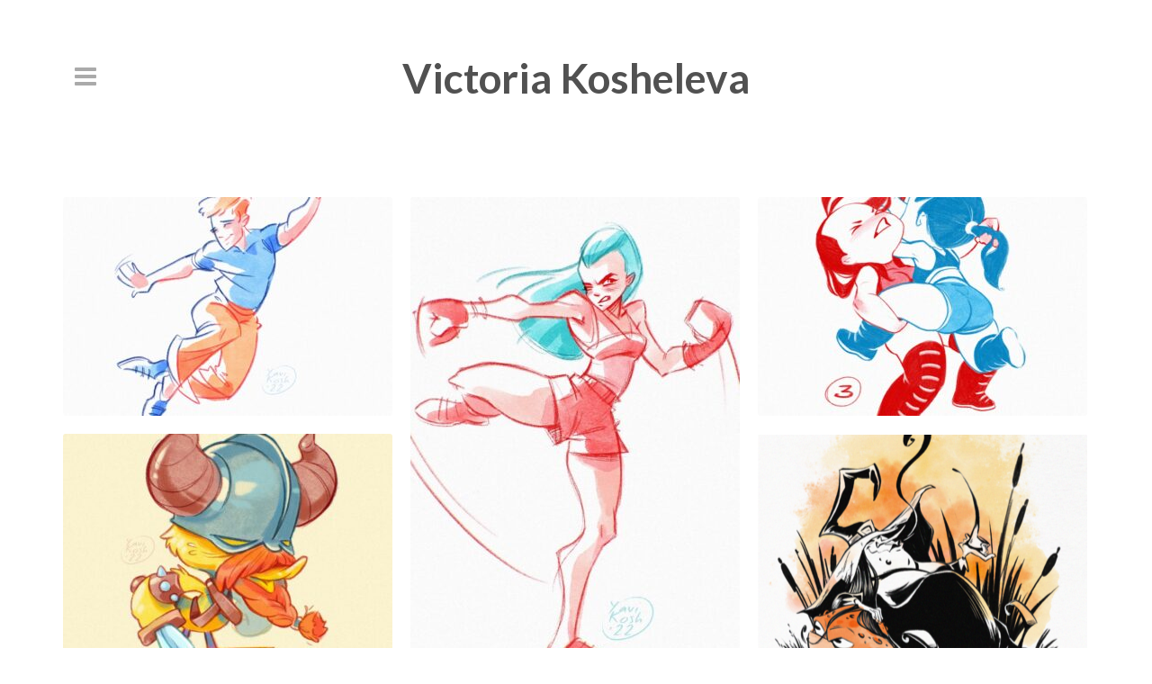

--- FILE ---
content_type: text/html; charset=UTF-8
request_url: https://yavi.pro/sketches/
body_size: 13185
content:
<!DOCTYPE html>
<!--[if lt IE 7]> <html class="no-js ie6" lang="en-US"> <![endif]-->
<!--[if IE 7]>    <html class="no-js ie7" lang="en-US"> <![endif]-->
<!--[if IE 8]>    <html class="no-js ie8" lang="en-US"> <![endif]-->
<!--[if gt IE 8]><!--> <html class="no-js" lang="en-US"> <!--<![endif]-->

	<head>

		
		<meta charset="UTF-8">
        <!--[if lt IE 9]>
        <meta http-equiv="X-UA-Compatible" content="IE=edge,chrome=1">
        <![endif]-->
        
        
		<meta name="description" content="character designer">

		<meta name="viewport" content="width=device-width, initial-scale=1.0">
        

       <!-- WP_Head -->
        	<meta name='robots' content='index, follow, max-image-preview:large, max-snippet:-1, max-video-preview:-1' />

	<!-- This site is optimized with the Yoast SEO plugin v21.2 - https://yoast.com/wordpress/plugins/seo/ -->
	<title>Эскизы и наработки по дизайну персонажей - Кошелева Виктория</title>
	<meta name="description" content="Здесь вы найдете различные эскизы по тем или иным причинам не пошедшие в работу. Эскизы по дизайну персонажей и иллюстрациям." />
	<link rel="canonical" href="https://yavi.pro/sketches/" />
	<meta property="og:locale" content="en_US" />
	<meta property="og:type" content="article" />
	<meta property="og:title" content="Эскизы и наработки по дизайну персонажей - Кошелева Виктория" />
	<meta property="og:description" content="Здесь вы найдете различные эскизы по тем или иным причинам не пошедшие в работу. Эскизы по дизайну персонажей и иллюстрациям." />
	<meta property="og:url" content="https://yavi.pro/sketches/" />
	<meta property="og:site_name" content="Victoria Kosheleva" />
	<meta property="article:publisher" content="https://www.facebook.com/yavi.kosheleva" />
	<meta property="article:modified_time" content="2017-12-10T12:37:42+00:00" />
	<script type="application/ld+json" class="yoast-schema-graph">{"@context":"https://schema.org","@graph":[{"@type":"WebPage","@id":"https://yavi.pro/sketches/","url":"https://yavi.pro/sketches/","name":"Эскизы и наработки по дизайну персонажей - Кошелева Виктория","isPartOf":{"@id":"https://yavi.pro/#website"},"datePublished":"2017-11-22T16:30:41+00:00","dateModified":"2017-12-10T12:37:42+00:00","description":"Здесь вы найдете различные эскизы по тем или иным причинам не пошедшие в работу. Эскизы по дизайну персонажей и иллюстрациям.","breadcrumb":{"@id":"https://yavi.pro/sketches/#breadcrumb"},"inLanguage":"en-US","potentialAction":[{"@type":"ReadAction","target":["https://yavi.pro/sketches/"]}]},{"@type":"BreadcrumbList","@id":"https://yavi.pro/sketches/#breadcrumb","itemListElement":[{"@type":"ListItem","position":1,"name":"Home","item":"https://yavi.pro/"},{"@type":"ListItem","position":2,"name":"Sketches"}]},{"@type":"WebSite","@id":"https://yavi.pro/#website","url":"https://yavi.pro/","name":"Victoria Kosheleva","description":"character designer","potentialAction":[{"@type":"SearchAction","target":{"@type":"EntryPoint","urlTemplate":"https://yavi.pro/?s={search_term_string}"},"query-input":"required name=search_term_string"}],"inLanguage":"en-US"}]}</script>
	<!-- / Yoast SEO plugin. -->


<link rel='dns-prefetch' href='//maps.google.com' />
<link rel='dns-prefetch' href='//fonts.googleapis.com' />
<link rel="alternate" type="application/rss+xml" title="Victoria Kosheleva &raquo; Feed" href="https://yavi.pro/feed/" />
<link rel="alternate" type="application/rss+xml" title="Victoria Kosheleva &raquo; Comments Feed" href="https://yavi.pro/comments/feed/" />
<script type="text/javascript">
window._wpemojiSettings = {"baseUrl":"https:\/\/s.w.org\/images\/core\/emoji\/14.0.0\/72x72\/","ext":".png","svgUrl":"https:\/\/s.w.org\/images\/core\/emoji\/14.0.0\/svg\/","svgExt":".svg","source":{"concatemoji":"https:\/\/yavi.pro\/wp-includes\/js\/wp-emoji-release.min.js?ver=6.3.7"}};
/*! This file is auto-generated */
!function(i,n){var o,s,e;function c(e){try{var t={supportTests:e,timestamp:(new Date).valueOf()};sessionStorage.setItem(o,JSON.stringify(t))}catch(e){}}function p(e,t,n){e.clearRect(0,0,e.canvas.width,e.canvas.height),e.fillText(t,0,0);var t=new Uint32Array(e.getImageData(0,0,e.canvas.width,e.canvas.height).data),r=(e.clearRect(0,0,e.canvas.width,e.canvas.height),e.fillText(n,0,0),new Uint32Array(e.getImageData(0,0,e.canvas.width,e.canvas.height).data));return t.every(function(e,t){return e===r[t]})}function u(e,t,n){switch(t){case"flag":return n(e,"\ud83c\udff3\ufe0f\u200d\u26a7\ufe0f","\ud83c\udff3\ufe0f\u200b\u26a7\ufe0f")?!1:!n(e,"\ud83c\uddfa\ud83c\uddf3","\ud83c\uddfa\u200b\ud83c\uddf3")&&!n(e,"\ud83c\udff4\udb40\udc67\udb40\udc62\udb40\udc65\udb40\udc6e\udb40\udc67\udb40\udc7f","\ud83c\udff4\u200b\udb40\udc67\u200b\udb40\udc62\u200b\udb40\udc65\u200b\udb40\udc6e\u200b\udb40\udc67\u200b\udb40\udc7f");case"emoji":return!n(e,"\ud83e\udef1\ud83c\udffb\u200d\ud83e\udef2\ud83c\udfff","\ud83e\udef1\ud83c\udffb\u200b\ud83e\udef2\ud83c\udfff")}return!1}function f(e,t,n){var r="undefined"!=typeof WorkerGlobalScope&&self instanceof WorkerGlobalScope?new OffscreenCanvas(300,150):i.createElement("canvas"),a=r.getContext("2d",{willReadFrequently:!0}),o=(a.textBaseline="top",a.font="600 32px Arial",{});return e.forEach(function(e){o[e]=t(a,e,n)}),o}function t(e){var t=i.createElement("script");t.src=e,t.defer=!0,i.head.appendChild(t)}"undefined"!=typeof Promise&&(o="wpEmojiSettingsSupports",s=["flag","emoji"],n.supports={everything:!0,everythingExceptFlag:!0},e=new Promise(function(e){i.addEventListener("DOMContentLoaded",e,{once:!0})}),new Promise(function(t){var n=function(){try{var e=JSON.parse(sessionStorage.getItem(o));if("object"==typeof e&&"number"==typeof e.timestamp&&(new Date).valueOf()<e.timestamp+604800&&"object"==typeof e.supportTests)return e.supportTests}catch(e){}return null}();if(!n){if("undefined"!=typeof Worker&&"undefined"!=typeof OffscreenCanvas&&"undefined"!=typeof URL&&URL.createObjectURL&&"undefined"!=typeof Blob)try{var e="postMessage("+f.toString()+"("+[JSON.stringify(s),u.toString(),p.toString()].join(",")+"));",r=new Blob([e],{type:"text/javascript"}),a=new Worker(URL.createObjectURL(r),{name:"wpTestEmojiSupports"});return void(a.onmessage=function(e){c(n=e.data),a.terminate(),t(n)})}catch(e){}c(n=f(s,u,p))}t(n)}).then(function(e){for(var t in e)n.supports[t]=e[t],n.supports.everything=n.supports.everything&&n.supports[t],"flag"!==t&&(n.supports.everythingExceptFlag=n.supports.everythingExceptFlag&&n.supports[t]);n.supports.everythingExceptFlag=n.supports.everythingExceptFlag&&!n.supports.flag,n.DOMReady=!1,n.readyCallback=function(){n.DOMReady=!0}}).then(function(){return e}).then(function(){var e;n.supports.everything||(n.readyCallback(),(e=n.source||{}).concatemoji?t(e.concatemoji):e.wpemoji&&e.twemoji&&(t(e.twemoji),t(e.wpemoji)))}))}((window,document),window._wpemojiSettings);
</script>
<style type="text/css">
img.wp-smiley,
img.emoji {
	display: inline !important;
	border: none !important;
	box-shadow: none !important;
	height: 1em !important;
	width: 1em !important;
	margin: 0 0.07em !important;
	vertical-align: -0.1em !important;
	background: none !important;
	padding: 0 !important;
}
</style>
	<link rel="stylesheet" href="https://yavi.pro/wp-content/cache/minify/a5ff7.css" media="all" />

<style id='classic-theme-styles-inline-css' type='text/css'>
/*! This file is auto-generated */
.wp-block-button__link{color:#fff;background-color:#32373c;border-radius:9999px;box-shadow:none;text-decoration:none;padding:calc(.667em + 2px) calc(1.333em + 2px);font-size:1.125em}.wp-block-file__button{background:#32373c;color:#fff;text-decoration:none}
</style>
<style id='global-styles-inline-css' type='text/css'>
body{--wp--preset--color--black: #000000;--wp--preset--color--cyan-bluish-gray: #abb8c3;--wp--preset--color--white: #ffffff;--wp--preset--color--pale-pink: #f78da7;--wp--preset--color--vivid-red: #cf2e2e;--wp--preset--color--luminous-vivid-orange: #ff6900;--wp--preset--color--luminous-vivid-amber: #fcb900;--wp--preset--color--light-green-cyan: #7bdcb5;--wp--preset--color--vivid-green-cyan: #00d084;--wp--preset--color--pale-cyan-blue: #8ed1fc;--wp--preset--color--vivid-cyan-blue: #0693e3;--wp--preset--color--vivid-purple: #9b51e0;--wp--preset--gradient--vivid-cyan-blue-to-vivid-purple: linear-gradient(135deg,rgba(6,147,227,1) 0%,rgb(155,81,224) 100%);--wp--preset--gradient--light-green-cyan-to-vivid-green-cyan: linear-gradient(135deg,rgb(122,220,180) 0%,rgb(0,208,130) 100%);--wp--preset--gradient--luminous-vivid-amber-to-luminous-vivid-orange: linear-gradient(135deg,rgba(252,185,0,1) 0%,rgba(255,105,0,1) 100%);--wp--preset--gradient--luminous-vivid-orange-to-vivid-red: linear-gradient(135deg,rgba(255,105,0,1) 0%,rgb(207,46,46) 100%);--wp--preset--gradient--very-light-gray-to-cyan-bluish-gray: linear-gradient(135deg,rgb(238,238,238) 0%,rgb(169,184,195) 100%);--wp--preset--gradient--cool-to-warm-spectrum: linear-gradient(135deg,rgb(74,234,220) 0%,rgb(151,120,209) 20%,rgb(207,42,186) 40%,rgb(238,44,130) 60%,rgb(251,105,98) 80%,rgb(254,248,76) 100%);--wp--preset--gradient--blush-light-purple: linear-gradient(135deg,rgb(255,206,236) 0%,rgb(152,150,240) 100%);--wp--preset--gradient--blush-bordeaux: linear-gradient(135deg,rgb(254,205,165) 0%,rgb(254,45,45) 50%,rgb(107,0,62) 100%);--wp--preset--gradient--luminous-dusk: linear-gradient(135deg,rgb(255,203,112) 0%,rgb(199,81,192) 50%,rgb(65,88,208) 100%);--wp--preset--gradient--pale-ocean: linear-gradient(135deg,rgb(255,245,203) 0%,rgb(182,227,212) 50%,rgb(51,167,181) 100%);--wp--preset--gradient--electric-grass: linear-gradient(135deg,rgb(202,248,128) 0%,rgb(113,206,126) 100%);--wp--preset--gradient--midnight: linear-gradient(135deg,rgb(2,3,129) 0%,rgb(40,116,252) 100%);--wp--preset--font-size--small: 13px;--wp--preset--font-size--medium: 20px;--wp--preset--font-size--large: 36px;--wp--preset--font-size--x-large: 42px;--wp--preset--spacing--20: 0.44rem;--wp--preset--spacing--30: 0.67rem;--wp--preset--spacing--40: 1rem;--wp--preset--spacing--50: 1.5rem;--wp--preset--spacing--60: 2.25rem;--wp--preset--spacing--70: 3.38rem;--wp--preset--spacing--80: 5.06rem;--wp--preset--shadow--natural: 6px 6px 9px rgba(0, 0, 0, 0.2);--wp--preset--shadow--deep: 12px 12px 50px rgba(0, 0, 0, 0.4);--wp--preset--shadow--sharp: 6px 6px 0px rgba(0, 0, 0, 0.2);--wp--preset--shadow--outlined: 6px 6px 0px -3px rgba(255, 255, 255, 1), 6px 6px rgba(0, 0, 0, 1);--wp--preset--shadow--crisp: 6px 6px 0px rgba(0, 0, 0, 1);}:where(.is-layout-flex){gap: 0.5em;}:where(.is-layout-grid){gap: 0.5em;}body .is-layout-flow > .alignleft{float: left;margin-inline-start: 0;margin-inline-end: 2em;}body .is-layout-flow > .alignright{float: right;margin-inline-start: 2em;margin-inline-end: 0;}body .is-layout-flow > .aligncenter{margin-left: auto !important;margin-right: auto !important;}body .is-layout-constrained > .alignleft{float: left;margin-inline-start: 0;margin-inline-end: 2em;}body .is-layout-constrained > .alignright{float: right;margin-inline-start: 2em;margin-inline-end: 0;}body .is-layout-constrained > .aligncenter{margin-left: auto !important;margin-right: auto !important;}body .is-layout-constrained > :where(:not(.alignleft):not(.alignright):not(.alignfull)){max-width: var(--wp--style--global--content-size);margin-left: auto !important;margin-right: auto !important;}body .is-layout-constrained > .alignwide{max-width: var(--wp--style--global--wide-size);}body .is-layout-flex{display: flex;}body .is-layout-flex{flex-wrap: wrap;align-items: center;}body .is-layout-flex > *{margin: 0;}body .is-layout-grid{display: grid;}body .is-layout-grid > *{margin: 0;}:where(.wp-block-columns.is-layout-flex){gap: 2em;}:where(.wp-block-columns.is-layout-grid){gap: 2em;}:where(.wp-block-post-template.is-layout-flex){gap: 1.25em;}:where(.wp-block-post-template.is-layout-grid){gap: 1.25em;}.has-black-color{color: var(--wp--preset--color--black) !important;}.has-cyan-bluish-gray-color{color: var(--wp--preset--color--cyan-bluish-gray) !important;}.has-white-color{color: var(--wp--preset--color--white) !important;}.has-pale-pink-color{color: var(--wp--preset--color--pale-pink) !important;}.has-vivid-red-color{color: var(--wp--preset--color--vivid-red) !important;}.has-luminous-vivid-orange-color{color: var(--wp--preset--color--luminous-vivid-orange) !important;}.has-luminous-vivid-amber-color{color: var(--wp--preset--color--luminous-vivid-amber) !important;}.has-light-green-cyan-color{color: var(--wp--preset--color--light-green-cyan) !important;}.has-vivid-green-cyan-color{color: var(--wp--preset--color--vivid-green-cyan) !important;}.has-pale-cyan-blue-color{color: var(--wp--preset--color--pale-cyan-blue) !important;}.has-vivid-cyan-blue-color{color: var(--wp--preset--color--vivid-cyan-blue) !important;}.has-vivid-purple-color{color: var(--wp--preset--color--vivid-purple) !important;}.has-black-background-color{background-color: var(--wp--preset--color--black) !important;}.has-cyan-bluish-gray-background-color{background-color: var(--wp--preset--color--cyan-bluish-gray) !important;}.has-white-background-color{background-color: var(--wp--preset--color--white) !important;}.has-pale-pink-background-color{background-color: var(--wp--preset--color--pale-pink) !important;}.has-vivid-red-background-color{background-color: var(--wp--preset--color--vivid-red) !important;}.has-luminous-vivid-orange-background-color{background-color: var(--wp--preset--color--luminous-vivid-orange) !important;}.has-luminous-vivid-amber-background-color{background-color: var(--wp--preset--color--luminous-vivid-amber) !important;}.has-light-green-cyan-background-color{background-color: var(--wp--preset--color--light-green-cyan) !important;}.has-vivid-green-cyan-background-color{background-color: var(--wp--preset--color--vivid-green-cyan) !important;}.has-pale-cyan-blue-background-color{background-color: var(--wp--preset--color--pale-cyan-blue) !important;}.has-vivid-cyan-blue-background-color{background-color: var(--wp--preset--color--vivid-cyan-blue) !important;}.has-vivid-purple-background-color{background-color: var(--wp--preset--color--vivid-purple) !important;}.has-black-border-color{border-color: var(--wp--preset--color--black) !important;}.has-cyan-bluish-gray-border-color{border-color: var(--wp--preset--color--cyan-bluish-gray) !important;}.has-white-border-color{border-color: var(--wp--preset--color--white) !important;}.has-pale-pink-border-color{border-color: var(--wp--preset--color--pale-pink) !important;}.has-vivid-red-border-color{border-color: var(--wp--preset--color--vivid-red) !important;}.has-luminous-vivid-orange-border-color{border-color: var(--wp--preset--color--luminous-vivid-orange) !important;}.has-luminous-vivid-amber-border-color{border-color: var(--wp--preset--color--luminous-vivid-amber) !important;}.has-light-green-cyan-border-color{border-color: var(--wp--preset--color--light-green-cyan) !important;}.has-vivid-green-cyan-border-color{border-color: var(--wp--preset--color--vivid-green-cyan) !important;}.has-pale-cyan-blue-border-color{border-color: var(--wp--preset--color--pale-cyan-blue) !important;}.has-vivid-cyan-blue-border-color{border-color: var(--wp--preset--color--vivid-cyan-blue) !important;}.has-vivid-purple-border-color{border-color: var(--wp--preset--color--vivid-purple) !important;}.has-vivid-cyan-blue-to-vivid-purple-gradient-background{background: var(--wp--preset--gradient--vivid-cyan-blue-to-vivid-purple) !important;}.has-light-green-cyan-to-vivid-green-cyan-gradient-background{background: var(--wp--preset--gradient--light-green-cyan-to-vivid-green-cyan) !important;}.has-luminous-vivid-amber-to-luminous-vivid-orange-gradient-background{background: var(--wp--preset--gradient--luminous-vivid-amber-to-luminous-vivid-orange) !important;}.has-luminous-vivid-orange-to-vivid-red-gradient-background{background: var(--wp--preset--gradient--luminous-vivid-orange-to-vivid-red) !important;}.has-very-light-gray-to-cyan-bluish-gray-gradient-background{background: var(--wp--preset--gradient--very-light-gray-to-cyan-bluish-gray) !important;}.has-cool-to-warm-spectrum-gradient-background{background: var(--wp--preset--gradient--cool-to-warm-spectrum) !important;}.has-blush-light-purple-gradient-background{background: var(--wp--preset--gradient--blush-light-purple) !important;}.has-blush-bordeaux-gradient-background{background: var(--wp--preset--gradient--blush-bordeaux) !important;}.has-luminous-dusk-gradient-background{background: var(--wp--preset--gradient--luminous-dusk) !important;}.has-pale-ocean-gradient-background{background: var(--wp--preset--gradient--pale-ocean) !important;}.has-electric-grass-gradient-background{background: var(--wp--preset--gradient--electric-grass) !important;}.has-midnight-gradient-background{background: var(--wp--preset--gradient--midnight) !important;}.has-small-font-size{font-size: var(--wp--preset--font-size--small) !important;}.has-medium-font-size{font-size: var(--wp--preset--font-size--medium) !important;}.has-large-font-size{font-size: var(--wp--preset--font-size--large) !important;}.has-x-large-font-size{font-size: var(--wp--preset--font-size--x-large) !important;}
.wp-block-navigation a:where(:not(.wp-element-button)){color: inherit;}
:where(.wp-block-post-template.is-layout-flex){gap: 1.25em;}:where(.wp-block-post-template.is-layout-grid){gap: 1.25em;}
:where(.wp-block-columns.is-layout-flex){gap: 2em;}:where(.wp-block-columns.is-layout-grid){gap: 2em;}
.wp-block-pullquote{font-size: 1.5em;line-height: 1.6;}
</style>
<link rel="stylesheet" href="https://yavi.pro/wp-content/cache/minify/7de9e.css" media="all" />












<link rel='stylesheet' id='options_typography_Lato:400,700-css' href='https://fonts.googleapis.com/css?family=Lato:400,700' type='text/css' media='all' />
<script  src="https://yavi.pro/wp-content/cache/minify/346b0.js"></script>





<script type='text/javascript' src='https://maps.google.com/maps/api/js?sensor=true&#038;ver=6.3.7' id='gmap-key-js'></script>
<script  src="https://yavi.pro/wp-content/cache/minify/42400.js"></script>



<link rel="https://api.w.org/" href="https://yavi.pro/wp-json/" /><link rel="alternate" type="application/json" href="https://yavi.pro/wp-json/wp/v2/pages/4978" /><link rel="EditURI" type="application/rsd+xml" title="RSD" href="https://yavi.pro/xmlrpc.php?rsd" />
<link rel='shortlink' href='https://yavi.pro/?p=4978' />
<link rel="alternate" type="application/json+oembed" href="https://yavi.pro/wp-json/oembed/1.0/embed?url=https%3A%2F%2Fyavi.pro%2Fsketches%2F" />
<link rel="alternate" type="text/xml+oembed" href="https://yavi.pro/wp-json/oembed/1.0/embed?url=https%3A%2F%2Fyavi.pro%2Fsketches%2F&#038;format=xml" />


		<!-- Custom Styles -->
	    <style type="text/css">
		body{
			font-weight: normal;
						color: #515151;
			background-color: #FFFFFF;
		}

		a{
			font-weight: normal;
						color: #437ea0;
		}

		h1, h2, h3, h4, h5, h1 a, h2 a, h3 a, h4 a, h5 a{
			color: #515151;
		}






		/*
			Featured Color
			---> Border Color
			=============================
		*/
		.hero_border,
.widget_post_tabs .tab-content,
.widget_post_tabs .nav-tabs > .active > a,
.bypostauthor .comment-entry,
.service_item .service_icon i,
.widget_search #s:focus,
.woocommerce #respond input#submit:hover, .woocommerce a.button:hover, .woocommerce button.button:hover, .woocommerce input.button:hover,
.woocommerce .widget_price_filter .ui-slider .ui-slider-handle, .woocommerce-page .widget_price_filter .ui-slider .ui-slider-handle,
#respond #submit-respond,
.btn-ql2:hover
{border-color: #515151!important;}		/*
			Featured Color
			---> Border Bottom Color
			=============================
		*/
		#footer h4, .masonry_item .masonry_desc, .title_underline,
article,
.page_title,
.ql_tagline,
.ql_underline_title,
#header,
.filter_list h4,
.sub_footer_wrap
{border-bottom-color: #515151!important;}		
		/*
			Featured Color
			---> Border Top Color
			=============================
		*/
		#header,
.portfolio_item .ql_hover .short_line,
.portfolio_post,
.footer_wrap,
.sub_footer_wrap
{border-top-color: #515151!important;}

		/*
			Featured Color
			---> Background Color
			=============================
		*/
		.service_item .service_icon i,
.circle_service:hover .circle_icon,
ul.fancy_tags li a,
#respond #submit-respond:hover, #contact-form #submit-form:hover,
.btn-cta,
.simple_btn,
.portfolio_item a .ql_hover .p_icon,
ul.source li.active a,
.hero_bck,
.ql_title:before,
.ql_nav_tabs li.active a,
.ql_latest_work .ql_lw_item a.ql_info_footer:hover,
.date_slider,
.woocommerce #content div.product form.cart .button:hover, .woocommerce div.product form.cart .button:hover, .woocommerce-page #content div.product form.cart .button:hover,
.woocommerce a.button:hover, .woocommerce-page a.button:hover, .woocommerce button.button:hover, .woocommerce-page button.button:hover, .woocommerce input.button:hover, .woocommerce-page input.button:hover, .woocommerce #respond input#submit:hover, .woocommerce-page #respond input#submit:hover, .woocommerce #content input.button:hover,
.woocommerce #payment #place_order:hover, .woocommerce-page #payment #place_order:hover,
#ql_woo_cart .widget_shopping_cart_content a.button:hover,
.ql_nav_close:hover,
.btn-ql2:hover
{background-color: #515151!important;}
		
		/*
			Featured Color
			---> Color
			=============================
		*/
		.logo_container .ql_logo,
.hero_color,
.service_item:hover .service_icon i,
.circle_service:hover h3,
.post_title h3 a:hover,
.post_icon i,
.metadata ul li:hover i,
ul.fancy_tags li a:hover,
#respond #submit-respond, #contact-form #submit-form,
.widget_recent_posts ul li h6 a, .widget_popular_posts ul li h6 a,
footer .twitter_widget ul li i,
.simple_btn:hover,
h2.intro_line strong,
.filter_list ul li a:hover,
.filter_list ul li.active a,
ul.source li a:hover,
ul.source li.active a:hover,
#sidebar .twitter_widget ul li i,
#sidebar .widget_recent_comments ul li:before,
#sidebar .widget_recent_comments ul li i,
#sidebar .widget_recent_comments ul li a:hover,
.metadata ul li:hover:before,
.woocommerce ul.products li.product a.button, .woocommerce-page ul.products li.product a.button,
.woocommerce #content div.product form.cart .button, .woocommerce div.product form.cart .button, .woocommerce-page #content div.product form.cart .button, .woocommerce-page div.product form.cart .button,
.woocommerce div.product .woocommerce-tabs ul.tabs li.active, .woocommerce-page div.product .woocommerce-tabs ul.tabs li.active, .woocommerce #content div.product .woocommerce-tabs ul.tabs li.active, .woocommerce-page #content div.product .woocommerce-tabs ul.tabs li.active,
.ql_woo_cart_close:hover,
#ql_woo_cart .widget_shopping_cart_content a.button,
.ql_info_footer
{color: #515151!important;}
		
		



		/*
			Text Color
			---> Color
			=============================
		*/
		.metadata ul li strong,
#jqueryslidemenu ul.nav > li > ul > li a
{color: #515151!important;}





		/*
			Body Color
			---> Background Color
			=============================
		*/
		.service_item:hover .service_icon i,
ul.fancy_tags li a:hover,
footer .quick_contact .form input:focus,
footer .quick_contact .form textarea:focus,
.preloader
{background-color: #FFFFFF!important;}







		/*
			Contrast Color
			---> Color
			=============================
		*/
		.contrast_color,
.date_slider,
#header .jqueryslidemenu > ul > li > a,
.simple_btn,
.day_t,
.service_item .service_icon i,
.contact_info .contact_info li i,
.banner_cta > div a.btn,
ul.fancy_tags li a,
#respond .add-on, #contact-form .add-on,
#respond #submit-respond:hover, #contact-form #submit-form:hover,
.btn-cta,
.btn-primary,
.btn-primary:hover,
.portfolio_item a .ql_hover .p_icon,
.woocommerce ul.products li.product a.button:hover, .woocommerce-page ul.products li.product a.button:hover,
.woocommerce #content div.product form.cart .button:hover, .woocommerce div.product form.cart .button:hover, .woocommerce-page #content div.product form.cart .button:hover,
.woocommerce a.button:hover, .woocommerce-page a.button:hover, .woocommerce button.button:hover, .woocommerce-page button.button:hover, .woocommerce input.button:hover, .woocommerce-page input.button:hover, .woocommerce #respond input#submit:hover, .woocommerce-page #respond input#submit:hover, .woocommerce #content input.button:hover,
#ql_woo_cart .widget_shopping_cart .widgettitle,
#ql_woo_cart .widget_shopping_cart_content a.button:hover,
#ql_woo_cart .widget_shopping_cart_content .total,
.ql_nav_close:hover,
.btn-ql2:hover
{color: #FFFFFF!important;}

		/*
			Contrast Color
			---> Color
			=============================
		*/
		#respond #submit-respond,,
#contact-form #submit-form,
.woocommerce .widget_price_filter .ui-slider .ui-slider-handle, .woocommerce-page .widget_price_filter .ui-slider .ui-slider-handle,
.woocommerce a.button.alt:hover, .woocommerce-page a.button.alt:hover, .woocommerce button.button.alt:hover, .woocommerce-page button.button.alt:hover, .woocommerce input.button.alt:hover, .woocommerce-page input.button.alt:hover, .woocommerce #respond input#submit.alt:hover, .woocommerce-page #respond input#submit.alt:hover, .woocommerce #content input.button.alt:hover, .woocommerce-page #content input.button.alt:hover,
.ql_woo_cart_close:hover,
#ql_woo_cart .widget_shopping_cart_content a.button,
.ql_info_footer,
.contrast_bck
{background-color: #FFFFFF!important;}

		/*
			Contrast Color
			---> Border Color
			=============================
		*/
		{border-color: #FFFFFF!important;}









		/*
			Header Color
			---> Background Color
			=============================
		*/
		#header,
.ql_home_video #header
{background-color: #ffffff!important;}

		/*
			Header Color
			---> Text Color
			=============================
		*/
		#jqueryslidemenu ul.nav > li a,
#jqueryslidemenu .in .nav .open li a
{color: #777777!important;}
		/*
			Header Color
			---> Background Color
			=============================
		*/
		#header .navbar-toggle .icon-bar
{background-color: #777777!important;}

		/*
			Sidebar Nav Color
			---> Background Color
			=============================
		*/
		.nav_sidebar,
#ql_woo_cart
{background-color: #363636!important;}		/*
			Sidebar Nav Color
			---> Border Color
			=============================
		*/
		.nav_sidebar .hr-small
{border-color: #363636!important;}		/*
			Sidebar Nav Menu Color
			---> Text Color
			=============================
		*/
		.nav_sidebar #jqueryslidemenu ul.nav > li > a,
.nav_sidebar #jqueryslidemenu ul.nav > li > ul > li a,
.ql_author-widget .ql_author_name
{color: #ffffff!important;}		/*
			Sidebar Nav Text Color
			---> Text Color
			=============================
		*/
		.nav_sidebar
{color: #777777!important;}		/*
			Sidebar Nav Social Icons Color
			---> Text Color
			=============================
		*/
		.nav_sidebar .nav_social li a,
.sub_nav_header ul li i,
.sub_nav_header ul li,
.sub_nav_header ul li a
{color: #c3c3c3!important;}		/*
			Sidebar Nav Text Color
			---> Text Color
			=============================
		*/
		.nav_sidebar .hr-small
{border-color: #777777!important;}
	    </style>

	  <!-- Custom Styling -->
<style type="text/css">
.home .logo_move {
    transform: translate(0px, 0px) scale(1);
}

/* For header-over-fullscreen-video problem: */
#header { z-index: auto !important; }

.page_title_wrap { display: none !important; }
</style>
				<link rel="shortcut icon" href="/favicon.ico" type="image/x-icon" />
	
<style>
body, .google-font, h1, h2, h3, h4, h5, h1 a, h2 a, h3 a, h4 a, h5 a, .dropcap, #jqueryslidemenu ul.nav > li > a, .esg-filterbutton {font-family:Lato, sans-serif; font-weight:Normal; font-size:14; }
</style>
<link rel="icon" href="https://yavi.pro/wp-content/uploads/me-100x100.png" sizes="32x32" />
<link rel="icon" href="https://yavi.pro/wp-content/uploads/me-277x277.png" sizes="192x192" />
<link rel="apple-touch-icon" href="https://yavi.pro/wp-content/uploads/me-277x277.png" />
<meta name="msapplication-TileImage" content="https://yavi.pro/wp-content/uploads/me-277x277.png" />
<!-- Google Analytics Tracking by Google Analyticator 6.5.7 -->
<script type="text/javascript">
    var analyticsFileTypes = [];
    var analyticsSnippet = 'disabled';
    var analyticsEventTracking = 'enabled';
</script>
<script type="text/javascript">
	(function(i,s,o,g,r,a,m){i['GoogleAnalyticsObject']=r;i[r]=i[r]||function(){
	(i[r].q=i[r].q||[]).push(arguments)},i[r].l=1*new Date();a=s.createElement(o),
	m=s.getElementsByTagName(o)[0];a.async=1;a.src=g;m.parentNode.insertBefore(a,m)
	})(window,document,'script','//www.google-analytics.com/analytics.js','ga');
	ga('create', 'UA-22664184-2', 'auto');
	ga('require', 'displayfeatures');
 
	ga('send', 'pageview');
</script>
       <!-- /WP_Head -->

	</head>
    
    	    
	<body class="page-template page-template-page-portfolio-thirds page-template-page-portfolio-thirds-php page page-id-4978 tography ver1.4.5 no-touch ql_with_header1">


	<div class="nav_sidebar">
        <a href="#" class="ql_nav_close hero_color contrast_bck"><i class="fa fa-times"></i></a>

        <div class="nav_sidebar_wrap">


                <div class="table-wrap">
                    <div class="table-top">


                            <div class="ql_author-widget">
                            <div class="ql_author-widget_cover"><img class="ql_author_coverimage" src="https://yavi.pro/wp-content/uploads/sidbartop.png" alt=""><img class="ql_author_image" src="https://yavi.pro/wp-content/uploads/avatar_2021.png" alt="">
                                

                            </div>                            <div class="nav_social_wrap">
                                <ul class="nav nav_social">

                                                                                                             <li class="n_twitter"><a href="https://twitter.com/YaviKosh" target="_blank" data-toggle="tooltip" title="Twitter"><i class="fa fa-twitter"></i></a></li>                                                                          <li class="n_linkedin"><a href="https://www.linkedin.com/in/yavikosheleva/" target="_blank" data-toggle="tooltip" title="Linkedin"><i class="fa fa-linkedin"></i></a></li>                                      <li class="n_youtube"><a href="https://www.youtube.com/channel/UCqWuLUHLAI6TBE0bZOfO_pQ" target="_blank" data-toggle="tooltip" title="YouTube"><i class="fa fa-youtube-play"></i></a></li>                                                                                                                                                                                                                                                              <li class="n_instagram"><a href="https://www.instagram.com/yavikosh/" target="_blank" data-toggle="tooltip" title="Instagram"><i class="fa fa-instagram"></i></a></li>                                                                                                                                                                                 </ul>
                                <div class="clearfix"></div>
                            </div>

                            </div><!-- ql_author-widget -->
                            

                        <nav id="jqueryslidemenu" class="jqueryslidemenu navbar " role="navigation">

							<ul id="nav" class="nav"><li id="menu-item-5551" class="menu-item menu-item-type-post_type menu-item-object-page menu-item-5551"><a href="https://yavi.pro/about/">About</a></li>
<li id="menu-item-5554" class="menu-item menu-item-type-post_type menu-item-object-page menu-item-home menu-item-5554"><a href="https://yavi.pro/">Artworks</a></li>
<li id="menu-item-5552" class="menu-item menu-item-type-post_type menu-item-object-page current-menu-item page_item page-item-4978 current_page_item menu-item-5552"><a href="https://yavi.pro/sketches/" aria-current="page">Sketches</a></li>
<li id="menu-item-5555" class="menu-item menu-item-type-post_type menu-item-object-page menu-item-5555"><a href="https://yavi.pro/blog/">Blog</a></li>
<li id="menu-item-5550" class="menu-item menu-item-type-post_type menu-item-object-page menu-item-5550"><a href="https://yavi.pro/lessons/">Characters design</a></li>
<li id="menu-item-5553" class="menu-item menu-item-type-post_type menu-item-object-page menu-item-5553"><a href="https://yavi.pro/tutorials/">Tutorials</a></li>
</ul>                        </nav>


                    </div><!-- /table-top -->

                    <div class="table-center">




                    </div><!-- /table-center -->


                    <div class="table-bottom">

                        <div class="sub_nav_header">
                                                    </div>

                    </div><!-- /table-bottom -->

                    <div id="header_bottom">
                        <hr class="hr-small">
                            <p>Copyright &copy; 2023 <a href='http://yavi.pro' title='Victoria Kosheleva'>Victoria Kosheleva</a>.</p>
                            <!-- <p>Designed by <a href="#">Quema Labs</a>.</p> -->
                        
                    </div><!-- /header_bottom -->

                </div><!-- table-wrap-->

            </div><!-- nav_sidebar_wrap -->

        <div class="clearfix"></div>
    </div><!-- /nav_sidebar -->


















 	<div id="wrap">



 			<header id="header">
		<div class="container">
 			<div class="row">

	    		<div class="logo_container col-md-12">
	    			<div class="logo_move">
		                <a href="https://yavi.pro/" class="ql_logo google-font">Victoria Kosheleva</a>
	                </div>
	                	                	<div class="logo_desc_wrap">
                            <hr class="hr-small">
		            		<p class="logo_desc">character designer</p>
		            	</div>
		            	            </div><!-- /logo_container -->


					            <button class="ql_nav_btn "><i class="fa fa-navicon"></i><i class="fa fa-arrow-left"></i></button>


	            
			    
				<div class="clearfix"></div>
			</div><!-- row-->
		</div><!-- /container -->
    </header>
        <div class="clearfix"></div>
       
               
        
	 <div id="container" class="container">
    <section id="main" class="row">
		<div id="content" class="col-md-12">

 


		<article id="post-4978" class="post-4978 page type-page status-publish hentry" >
			
									<div class="entry">

						
						
						<div class="clearfix"></div>
					</div>



				
			
			<div class="clearfix"></div>
		</article>

		           			
           

        		
        		
    		 
			



				<div class="clearfix"></div>

				
                <div id="portfolio_thirds_container" class="">

                                	
	                    
						


    						
                            <div class="portfolio_item layout_landscape post-6669 sketches type-sketches status-publish has-post-thumbnail hentry" id="post-6669" data-category="portfolio_item layout_landscape" data-id="0">
                            	
                            	<a href="https://yavi.pro/sketches/dancesketches/">
                            		<div class="ql_border_hover"></div>

                            		<img width="366" height="243" src="https://yavi.pro/wp-content/uploads/dance_01-366x243.jpg" class="attachment-portfolio-thirds-layout_landscape size-portfolio-thirds-layout_landscape wp-post-image" alt="dance sketches" decoding="async" loading="lazy" srcset="https://yavi.pro/wp-content/uploads/dance_01-366x243.jpg 366w, https://yavi.pro/wp-content/uploads/dance_01-885x590.jpg 885w" sizes="(max-width: 366px) 100vw, 366px" />			                        <div class="ql_hover">
			                        	<h2 class="">Dance sketches</h2>			                        	
			                        </div><!-- /ql_hover -->
			                    </a>

                    			<div class="clearfix"></div>
                                
                            </div><!-- /portfolio_item -->

                        


    						
                            <div class="portfolio_item layout_portrait1 post-6663 sketches type-sketches status-publish has-post-thumbnail hentry" id="post-6663" data-category="portfolio_item layout_portrait1" data-id="1">
                            	
                            	<a href="https://yavi.pro/sketches/sports-sketches/">
                            		<div class="ql_border_hover"></div>

                            		<img width="366" height="549" src="https://yavi.pro/wp-content/uploads/sport_02-366x549.jpg" class="attachment-portfolio-thirds-layout_portrait1 size-portfolio-thirds-layout_portrait1 wp-post-image" alt="sportsketches" decoding="async" loading="lazy" />			                        <div class="ql_hover">
			                        	<h2 class="">Sports sketches</h2>			                        	
			                        </div><!-- /ql_hover -->
			                    </a>

                    			<div class="clearfix"></div>
                                
                            </div><!-- /portfolio_item -->

                        


    						
                            <div class="portfolio_item layout_landscape post-6658 sketches type-sketches status-publish has-post-thumbnail hentry" id="post-6658" data-category="portfolio_item layout_landscape" data-id="2">
                            	
                            	<a href="https://yavi.pro/sketches/wrestlersgirls/">
                            		<div class="ql_border_hover"></div>

                            		<img width="366" height="243" src="https://yavi.pro/wp-content/uploads/wrestlers_02-366x243.jpg" class="attachment-portfolio-thirds-layout_landscape size-portfolio-thirds-layout_landscape wp-post-image" alt="wrestlers girls" decoding="async" loading="lazy" srcset="https://yavi.pro/wp-content/uploads/wrestlers_02-366x243.jpg 366w, https://yavi.pro/wp-content/uploads/wrestlers_02-885x590.jpg 885w" sizes="(max-width: 366px) 100vw, 366px" />			                        <div class="ql_hover">
			                        	<h2 class="">Wrestlers girls</h2>			                        	
			                        </div><!-- /ql_hover -->
			                    </a>

                    			<div class="clearfix"></div>
                                
                            </div><!-- /portfolio_item -->

                        


    						
                            <div class="portfolio_item layout_landscape post-6645 sketches type-sketches status-publish has-post-thumbnail hentry" id="post-6645" data-category="portfolio_item layout_landscape" data-id="3">
                            	
                            	<a href="https://yavi.pro/sketches/fancycreatures/">
                            		<div class="ql_border_hover"></div>

                            		<img width="366" height="243" src="https://yavi.pro/wp-content/uploads/C_012-366x243.jpg" class="attachment-portfolio-thirds-layout_landscape size-portfolio-thirds-layout_landscape wp-post-image" alt="viking duck" decoding="async" loading="lazy" srcset="https://yavi.pro/wp-content/uploads/C_012-366x243.jpg 366w, https://yavi.pro/wp-content/uploads/C_012-885x590.jpg 885w" sizes="(max-width: 366px) 100vw, 366px" />			                        <div class="ql_hover">
			                        	<h2 class="">Fancy creatures</h2>			                        	
			                        </div><!-- /ql_hover -->
			                    </a>

                    			<div class="clearfix"></div>
                                
                            </div><!-- /portfolio_item -->

                        


    						
                            <div class="portfolio_item layout_landscape post-6174 sketches type-sketches status-publish has-post-thumbnail hentry" id="post-6174" data-category="portfolio_item layout_landscape" data-id="4">
                            	
                            	<a href="https://yavi.pro/sketches/inktober2019/">
                            		<div class="ql_border_hover"></div>

                            		<img width="366" height="243" src="https://yavi.pro/wp-content/uploads/inktober2019_01-366x243.png" class="attachment-portfolio-thirds-layout_landscape size-portfolio-thirds-layout_landscape wp-post-image" alt="" decoding="async" loading="lazy" srcset="https://yavi.pro/wp-content/uploads/inktober2019_01-366x243.png 366w, https://yavi.pro/wp-content/uploads/inktober2019_01-885x590.png 885w" sizes="(max-width: 366px) 100vw, 366px" />			                        <div class="ql_hover">
			                        	<h2 class="">Inktober 2019</h2>			                        	
			                        </div><!-- /ql_hover -->
			                    </a>

                    			<div class="clearfix"></div>
                                
                            </div><!-- /portfolio_item -->

                        


    						
                            <div class="portfolio_item layout_portrait1 post-6159 sketches type-sketches status-publish has-post-thumbnail hentry" id="post-6159" data-category="portfolio_item layout_portrait1" data-id="5">
                            	
                            	<a href="https://yavi.pro/sketches/sketch-practice-kids/">
                            		<div class="ql_border_hover"></div>

                            		<img width="366" height="549" src="https://yavi.pro/wp-content/uploads/Sketchpractice19-025-366x549.png" class="attachment-portfolio-thirds-layout_portrait1 size-portfolio-thirds-layout_portrait1 wp-post-image" alt="" decoding="async" loading="lazy" />			                        <div class="ql_hover">
			                        	<h2 class="">Sketch practice. Kids</h2>			                        	
			                        </div><!-- /ql_hover -->
			                    </a>

                    			<div class="clearfix"></div>
                                
                            </div><!-- /portfolio_item -->

                        


    						
                            <div class="portfolio_item layout_portrait1 post-6118 sketches type-sketches status-publish has-post-thumbnail hentry" id="post-6118" data-category="portfolio_item layout_portrait1" data-id="6">
                            	
                            	<a href="https://yavi.pro/sketches/sketchpractice-women/">
                            		<div class="ql_border_hover"></div>

                            		<img width="366" height="549" src="https://yavi.pro/wp-content/uploads/Sketchpractice19_p-366x549.jpg" class="attachment-portfolio-thirds-layout_portrait1 size-portfolio-thirds-layout_portrait1 wp-post-image" alt="sketchpractice" decoding="async" loading="lazy" />			                        <div class="ql_hover">
			                        	<h2 class="">Sketch practice. Women</h2>			                        	
			                        </div><!-- /ql_hover -->
			                    </a>

                    			<div class="clearfix"></div>
                                
                            </div><!-- /portfolio_item -->

                        


    						
                            <div class="portfolio_item layout_landscape post-6114 sketches type-sketches status-publish has-post-thumbnail hentry" id="post-6114" data-category="portfolio_item layout_landscape" data-id="7">
                            	
                            	<a href="https://yavi.pro/sketches/sketchpractice-femalebody/">
                            		<div class="ql_border_hover"></div>

                            		<img width="366" height="243" src="https://yavi.pro/wp-content/uploads/Sketchpractice19-015-366x243.jpg" class="attachment-portfolio-thirds-layout_landscape size-portfolio-thirds-layout_landscape wp-post-image" alt="character design sketch" decoding="async" loading="lazy" />			                        <div class="ql_hover">
			                        	<h2 class="">Sketch practice. Female body</h2>			                        	
			                        </div><!-- /ql_hover -->
			                    </a>

                    			<div class="clearfix"></div>
                                
                            </div><!-- /portfolio_item -->

                        


    						
                            <div class="portfolio_item layout_landscape post-6110 sketches type-sketches status-publish has-post-thumbnail hentry" id="post-6110" data-category="portfolio_item layout_landscape" data-id="8">
                            	
                            	<a href="https://yavi.pro/sketches/sketchpractice-jan2019/">
                            		<div class="ql_border_hover"></div>

                            		<img width="366" height="243" src="https://yavi.pro/wp-content/uploads/Sketchpractice19-004-366x243.jpg" class="attachment-portfolio-thirds-layout_landscape size-portfolio-thirds-layout_landscape wp-post-image" alt="Sketch practice" decoding="async" loading="lazy" srcset="https://yavi.pro/wp-content/uploads/Sketchpractice19-004-366x243.jpg 366w, https://yavi.pro/wp-content/uploads/Sketchpractice19-004-885x590.jpg 885w" sizes="(max-width: 366px) 100vw, 366px" />			                        <div class="ql_hover">
			                        	<h2 class="">Sketch practice. Characters</h2>			                        	
			                        </div><!-- /ql_hover -->
			                    </a>

                    			<div class="clearfix"></div>
                                
                            </div><!-- /portfolio_item -->

                        


    						
                            <div class="portfolio_item layout_portrait1 post-6116 sketches type-sketches status-publish has-post-thumbnail hentry" id="post-6116" data-category="portfolio_item layout_portrait1" data-id="9">
                            	
                            	<a href="https://yavi.pro/sketches/bassethound/">
                            		<div class="ql_border_hover"></div>

                            		<img width="366" height="549" src="https://yavi.pro/wp-content/uploads/Sketchpractice19-008-366x549.jpg" class="attachment-portfolio-thirds-layout_portrait1 size-portfolio-thirds-layout_portrait1 wp-post-image" alt="character design sketch" decoding="async" loading="lazy" />			                        <div class="ql_hover">
			                        	<h2 class="">Basset hound in a hoodie</h2>			                        	
			                        </div><!-- /ql_hover -->
			                    </a>

                    			<div class="clearfix"></div>
                                
                            </div><!-- /portfolio_item -->

                        


    						
                            <div class="portfolio_item layout_landscape post-6033 sketches type-sketches status-publish has-post-thumbnail hentry" id="post-6033" data-category="portfolio_item layout_landscape" data-id="10">
                            	
                            	<a href="https://yavi.pro/sketches/speed-sketches/">
                            		<div class="ql_border_hover"></div>

                            		<img width="366" height="243" src="https://yavi.pro/wp-content/uploads/speedsketches-06-366x243.jpg" class="attachment-portfolio-thirds-layout_landscape size-portfolio-thirds-layout_landscape wp-post-image" alt="speed sketches" decoding="async" loading="lazy" srcset="https://yavi.pro/wp-content/uploads/speedsketches-06-366x243.jpg 366w, https://yavi.pro/wp-content/uploads/speedsketches-06-885x590.jpg 885w" sizes="(max-width: 366px) 100vw, 366px" />			                        <div class="ql_hover">
			                        	<h2 class="">Speed sketches</h2>			                        	
			                        </div><!-- /ql_hover -->
			                    </a>

                    			<div class="clearfix"></div>
                                
                            </div><!-- /portfolio_item -->

                        


    						
                            <div class="portfolio_item layout_portrait1 post-5822 sketches type-sketches status-publish has-post-thumbnail hentry" id="post-5822" data-category="portfolio_item layout_portrait1" data-id="11">
                            	
                            	<a href="https://yavi.pro/sketches/facial-expressions/">
                            		<div class="ql_border_hover"></div>

                            		<img width="366" height="549" src="https://yavi.pro/wp-content/uploads/yavi_ch-07-366x549.jpg" class="attachment-portfolio-thirds-layout_portrait1 size-portfolio-thirds-layout_portrait1 wp-post-image" alt="" decoding="async" loading="lazy" />			                        <div class="ql_hover">
			                        	<h2 class="">Facial expressions set</h2>			                        	
			                        </div><!-- /ql_hover -->
			                    </a>

                    			<div class="clearfix"></div>
                                
                            </div><!-- /portfolio_item -->

                        


    						
                            <div class="portfolio_item layout_landscape post-6027 sketches type-sketches status-publish has-post-thumbnail hentry" id="post-6027" data-category="portfolio_item layout_landscape" data-id="12">
                            	
                            	<a href="https://yavi.pro/sketches/animals/">
                            		<div class="ql_border_hover"></div>

                            		<img width="366" height="243" src="https://yavi.pro/wp-content/uploads/animals-03-366x243.jpg" class="attachment-portfolio-thirds-layout_landscape size-portfolio-thirds-layout_landscape wp-post-image" alt="animals sketches" decoding="async" loading="lazy" srcset="https://yavi.pro/wp-content/uploads/animals-03-366x243.jpg 366w, https://yavi.pro/wp-content/uploads/animals-03-885x590.jpg 885w" sizes="(max-width: 366px) 100vw, 366px" />			                        <div class="ql_hover">
			                        	<h2 class="">Animals</h2>			                        	
			                        </div><!-- /ql_hover -->
			                    </a>

                    			<div class="clearfix"></div>
                                
                            </div><!-- /portfolio_item -->

                        


    						
                            <div class="portfolio_item layout_landscape post-5205 sketches type-sketches status-publish has-post-thumbnail hentry" id="post-5205" data-category="portfolio_item layout_landscape" data-id="13">
                            	
                            	<a href="https://yavi.pro/sketches/boar-cook/">
                            		<div class="ql_border_hover"></div>

                            		<img width="366" height="243" src="https://yavi.pro/wp-content/uploads/cook-sketches-366x243.jpg" class="attachment-portfolio-thirds-layout_landscape size-portfolio-thirds-layout_landscape wp-post-image" alt="" decoding="async" loading="lazy" srcset="https://yavi.pro/wp-content/uploads/cook-sketches-366x243.jpg 366w, https://yavi.pro/wp-content/uploads/cook-sketches-885x590.jpg 885w" sizes="(max-width: 366px) 100vw, 366px" />			                        <div class="ql_hover">
			                        	<h2 class="">Boar cook</h2>			                        	
			                        </div><!-- /ql_hover -->
			                    </a>

                    			<div class="clearfix"></div>
                                
                            </div><!-- /portfolio_item -->

                        


    						
                            <div class="portfolio_item layout_landscape post-5244 sketches type-sketches status-publish has-post-thumbnail hentry" id="post-5244" data-category="portfolio_item layout_landscape" data-id="14">
                            	
                            	<a href="https://yavi.pro/sketches/inktober-2017/">
                            		<div class="ql_border_hover"></div>

                            		<img width="366" height="243" src="https://yavi.pro/wp-content/uploads/inktober2017-min-366x243.jpg" class="attachment-portfolio-thirds-layout_landscape size-portfolio-thirds-layout_landscape wp-post-image" alt="inktober 2017 - yavi.pro" decoding="async" loading="lazy" srcset="https://yavi.pro/wp-content/uploads/inktober2017-min-366x243.jpg 366w, https://yavi.pro/wp-content/uploads/inktober2017-min-885x590.jpg 885w" sizes="(max-width: 366px) 100vw, 366px" />			                        <div class="ql_hover">
			                        	<h2 class="">Inktober 2017</h2>			                        	
			                        </div><!-- /ql_hover -->
			                    </a>

                    			<div class="clearfix"></div>
                                
                            </div><!-- /portfolio_item -->

                        


    						
                            <div class="portfolio_item layout_landscape post-5006 sketches type-sketches status-publish has-post-thumbnail hentry" id="post-5006" data-category="portfolio_item layout_landscape" data-id="15">
                            	
                            	<a href="https://yavi.pro/sketches/maori/">
                            		<div class="ql_border_hover"></div>

                            		<img width="318" height="243" src="https://yavi.pro/wp-content/uploads/Maori-s2.jpg" class="attachment-portfolio-thirds-layout_landscape size-portfolio-thirds-layout_landscape wp-post-image" alt="maori - sketch" decoding="async" loading="lazy" srcset="https://yavi.pro/wp-content/uploads/Maori-s2.jpg 1000w, https://yavi.pro/wp-content/uploads/Maori-s2-300x230.jpg 300w, https://yavi.pro/wp-content/uploads/Maori-s2-768x588.jpg 768w" sizes="(max-width: 318px) 100vw, 318px" />			                        <div class="ql_hover">
			                        	<h2 class="">Maori</h2>			                        	
			                        </div><!-- /ql_hover -->
			                    </a>

                    			<div class="clearfix"></div>
                                
                            </div><!-- /portfolio_item -->

                        


    						
                            <div class="portfolio_item layout_portrait1 post-5018 sketches type-sketches status-publish has-post-thumbnail hentry" id="post-5018" data-category="portfolio_item layout_portrait1" data-id="16">
                            	
                            	<a href="https://yavi.pro/sketches/frankenstein/">
                            		<div class="ql_border_hover"></div>

                            		<img width="366" height="549" src="https://yavi.pro/wp-content/uploads/19.10.16-366x549.jpg" class="attachment-portfolio-thirds-layout_portrait1 size-portfolio-thirds-layout_portrait1 wp-post-image" alt="cute Frankenstein" decoding="async" loading="lazy" />			                        <div class="ql_hover">
			                        	<h2 class="">Cute Frankenstein</h2>			                        	
			                        </div><!-- /ql_hover -->
			                    </a>

                    			<div class="clearfix"></div>
                                
                            </div><!-- /portfolio_item -->

                        


    						
                            <div class="portfolio_item layout_square post-5003 sketches type-sketches status-publish has-post-thumbnail hentry" id="post-5003" data-category="portfolio_item layout_square" data-id="17">
                            	
                            	<a href="https://yavi.pro/sketches/fat-princesses/">
                            		<div class="ql_border_hover"></div>

                            		<img width="217" height="243" src="https://yavi.pro/wp-content/uploads/Ariel.jpg" class="attachment-portfolio-thirds-layout_square size-portfolio-thirds-layout_square wp-post-image" alt="fat ariel sketch" decoding="async" loading="lazy" srcset="https://yavi.pro/wp-content/uploads/Ariel.jpg 715w, https://yavi.pro/wp-content/uploads/Ariel-268x300.jpg 268w" sizes="(max-width: 217px) 100vw, 217px" />			                        <div class="ql_hover">
			                        	<h2 class="">Fat princesses</h2>			                        	
			                        </div><!-- /ql_hover -->
			                    </a>

                    			<div class="clearfix"></div>
                                
                            </div><!-- /portfolio_item -->

                        


    						
                            <div class="portfolio_item layout_landscape post-5001 sketches type-sketches status-publish has-post-thumbnail hentry" id="post-5001" data-category="portfolio_item layout_landscape" data-id="18">
                            	
                            	<a href="https://yavi.pro/sketches/june2016/">
                            		<div class="ql_border_hover"></div>

                            		<img width="366" height="243" src="https://yavi.pro/wp-content/uploads/shapka-366x243.jpg" class="attachment-portfolio-thirds-layout_landscape size-portfolio-thirds-layout_landscape wp-post-image" alt="Little Red Riding Hood on a Gray Wolf" decoding="async" loading="lazy" />			                        <div class="ql_hover">
			                        	<h2 class="">June2016</h2>			                        	
			                        </div><!-- /ql_hover -->
			                    </a>

                    			<div class="clearfix"></div>
                                
                            </div><!-- /portfolio_item -->

                        


    						
                            <div class="portfolio_item layout_square post-4997 sketches type-sketches status-publish has-post-thumbnail hentry" id="post-4997" data-category="portfolio_item layout_square" data-id="19">
                            	
                            	<a href="https://yavi.pro/sketches/wow/">
                            		<div class="ql_border_hover"></div>

                            		<img width="243" height="243" src="https://yavi.pro/wp-content/uploads/2.jpg" class="attachment-portfolio-thirds-layout_square size-portfolio-thirds-layout_square wp-post-image" alt="bear sketch" decoding="async" loading="lazy" srcset="https://yavi.pro/wp-content/uploads/2.jpg 887w, https://yavi.pro/wp-content/uploads/2-100x100.jpg 100w, https://yavi.pro/wp-content/uploads/2-300x300.jpg 300w" sizes="(max-width: 243px) 100vw, 243px" />			                        <div class="ql_hover">
			                        	<h2 class="">WoW</h2>			                        	
			                        </div><!-- /ql_hover -->
			                    </a>

                    			<div class="clearfix"></div>
                                
                            </div><!-- /portfolio_item -->

                        


    						
                            <div class="portfolio_item layout_square post-5020 sketches type-sketches status-publish has-post-thumbnail hentry" id="post-5020" data-category="portfolio_item layout_square" data-id="20">
                            	
                            	<a href="https://yavi.pro/sketches/evil-goblin/">
                            		<div class="ql_border_hover"></div>

                            		<img width="366" height="243" src="https://yavi.pro/wp-content/uploads/sketch-_03-366x243.jpg" class="attachment-portfolio-thirds-layout_square size-portfolio-thirds-layout_square wp-post-image" alt="goblin sketch" decoding="async" loading="lazy" srcset="https://yavi.pro/wp-content/uploads/sketch-_03-366x243.jpg 366w, https://yavi.pro/wp-content/uploads/sketch-_03-885x590.jpg 885w" sizes="(max-width: 366px) 100vw, 366px" />			                        <div class="ql_hover">
			                        	<h2 class="">Evil goblin</h2>			                        	
			                        </div><!-- /ql_hover -->
			                    </a>

                    			<div class="clearfix"></div>
                                
                            </div><!-- /portfolio_item -->

                        


    						
                            <div class="portfolio_item layout_square post-4991 sketches type-sketches status-publish has-post-thumbnail hentry" id="post-4991" data-category="portfolio_item layout_square" data-id="21">
                            	
                            	<a href="https://yavi.pro/sketches/witches/">
                            		<div class="ql_border_hover"></div>

                            		<img width="247" height="243" src="https://yavi.pro/wp-content/uploads/witches.jpg" class="attachment-portfolio-thirds-layout_square size-portfolio-thirds-layout_square wp-post-image" alt="" decoding="async" loading="lazy" srcset="https://yavi.pro/wp-content/uploads/witches.jpg 1018w, https://yavi.pro/wp-content/uploads/witches-300x294.jpg 300w" sizes="(max-width: 247px) 100vw, 247px" />			                        <div class="ql_hover">
			                        	<h2 class="">Witches</h2>			                        	
			                        </div><!-- /ql_hover -->
			                    </a>

                    			<div class="clearfix"></div>
                                
                            </div><!-- /portfolio_item -->

                        


    						
                            <div class="portfolio_item layout_landscape post-4989 sketches type-sketches status-publish has-post-thumbnail hentry" id="post-4989" data-category="portfolio_item layout_landscape" data-id="22">
                            	
                            	<a href="https://yavi.pro/sketches/snowwhite/">
                            		<div class="ql_border_hover"></div>

                            		<img width="319" height="243" src="https://yavi.pro/wp-content/uploads/SnowWhite.jpg" class="attachment-portfolio-thirds-layout_landscape size-portfolio-thirds-layout_landscape wp-post-image" alt="" decoding="async" loading="lazy" srcset="https://yavi.pro/wp-content/uploads/SnowWhite.jpg 842w, https://yavi.pro/wp-content/uploads/SnowWhite-300x228.jpg 300w" sizes="(max-width: 319px) 100vw, 319px" />			                        <div class="ql_hover">
			                        	<h2 class="">SnowWhite</h2>			                        	
			                        </div><!-- /ql_hover -->
			                    </a>

                    			<div class="clearfix"></div>
                                
                            </div><!-- /portfolio_item -->

                        


    						
                            <div class="portfolio_item layout_square post-4985 sketches type-sketches status-publish has-post-thumbnail hentry" id="post-4985" data-category="portfolio_item layout_square" data-id="23">
                            	
                            	<a href="https://yavi.pro/sketches/new-year/">
                            		<div class="ql_border_hover"></div>

                            		<img width="199" height="243" src="https://yavi.pro/wp-content/uploads/ny.jpg" class="attachment-portfolio-thirds-layout_square size-portfolio-thirds-layout_square wp-post-image" alt="" decoding="async" loading="lazy" srcset="https://yavi.pro/wp-content/uploads/ny.jpg 695w, https://yavi.pro/wp-content/uploads/ny-245x300.jpg 245w" sizes="(max-width: 199px) 100vw, 199px" />			                        <div class="ql_hover">
			                        	<h2 class="">New year</h2>			                        	
			                        </div><!-- /ql_hover -->
			                    </a>

                    			<div class="clearfix"></div>
                                
                            </div><!-- /portfolio_item -->

                        


    						
                            <div class="portfolio_item layout_square post-4983 sketches type-sketches status-publish has-post-thumbnail hentry" id="post-4983" data-category="portfolio_item layout_square" data-id="24">
                            	
                            	<a href="https://yavi.pro/sketches/pioneers/">
                            		<div class="ql_border_hover"></div>

                            		<img width="282" height="243" src="https://yavi.pro/wp-content/uploads/boys.jpg" class="attachment-portfolio-thirds-layout_square size-portfolio-thirds-layout_square wp-post-image" alt="" decoding="async" loading="lazy" srcset="https://yavi.pro/wp-content/uploads/boys.jpg 1000w, https://yavi.pro/wp-content/uploads/boys-300x258.jpg 300w" sizes="(max-width: 282px) 100vw, 282px" />			                        <div class="ql_hover">
			                        	<h2 class="">Pioneers</h2>			                        	
			                        </div><!-- /ql_hover -->
			                    </a>

                    			<div class="clearfix"></div>
                                
                            </div><!-- /portfolio_item -->

                        


    						
                            <div class="portfolio_item layout_square post-4981 sketches type-sketches status-publish has-post-thumbnail hentry" id="post-4981" data-category="portfolio_item layout_square" data-id="25">
                            	
                            	<a href="https://yavi.pro/sketches/panda/">
                            		<div class="ql_border_hover"></div>

                            		<img width="174" height="243" src="https://yavi.pro/wp-content/uploads/panda.jpg" class="attachment-portfolio-thirds-layout_square size-portfolio-thirds-layout_square wp-post-image" alt="" decoding="async" loading="lazy" srcset="https://yavi.pro/wp-content/uploads/panda.jpg 714w, https://yavi.pro/wp-content/uploads/panda-214x300.jpg 214w" sizes="(max-width: 174px) 100vw, 174px" />			                        <div class="ql_hover">
			                        	<h2 class="">Panda</h2>			                        	
			                        </div><!-- /ql_hover -->
			                    </a>

                    			<div class="clearfix"></div>
                                
                            </div><!-- /portfolio_item -->

                        


    						
                            <div class="portfolio_item layout_square post-4977 sketches type-sketches status-publish has-post-thumbnail hentry" id="post-4977" data-category="portfolio_item layout_square" data-id="26">
                            	
                            	<a href="https://yavi.pro/sketches/fairytale-heroes/">
                            		<div class="ql_border_hover"></div>

                            		<img width="243" height="243" src="https://yavi.pro/wp-content/uploads/for_mom.jpg" class="attachment-portfolio-thirds-layout_square size-portfolio-thirds-layout_square wp-post-image" alt="" decoding="async" loading="lazy" srcset="https://yavi.pro/wp-content/uploads/for_mom.jpg 650w, https://yavi.pro/wp-content/uploads/for_mom-100x100.jpg 100w, https://yavi.pro/wp-content/uploads/for_mom-300x300.jpg 300w" sizes="(max-width: 243px) 100vw, 243px" />			                        <div class="ql_hover">
			                        	<h2 class="">Fairy-tale heroes</h2>			                        	
			                        </div><!-- /ql_hover -->
			                    </a>

                    			<div class="clearfix"></div>
                                
                            </div><!-- /portfolio_item -->

                                            
                                            
                                                

                	<div class="clearfix"></div>     	

        		</div> <!-- #portfolio_container -->
        		

        		 




	        	</div><!-- /content -->

        	<div class="clearfix"></div>
        </section><!--/row -->

        <div class="clearfix"></div>
    </div><!-- /#container -->
    <div class="clearfix"></div> 

		
        <div class="container">
            <div class="row">
                <div class="col-md-12">

                    <footer id="footer">
                        <div class="pull-left">
                            <p>
                            Copyright &copy; 2023 <a href='http://yavi.pro' title='Victoria Kosheleva'>Victoria Kosheleva</a>.                            </p>
                            
                                    
                        </div>

                        <div class="pull-right">
                            <ul class="nav nav_social">
                                                                                                          <li class="n_twitter"><a href="https://twitter.com/YaviKosh" target="_blank" data-toggle="tooltip" title="Twitter"><i class="fa fa-twitter"></i></a></li>                                                                          <li class="n_linkedin"><a href="https://www.linkedin.com/in/yavikosheleva/" target="_blank" data-toggle="tooltip" title="Linkedin"><i class="fa fa-linkedin"></i></a></li>                                      <li class="n_youtube"><a href="https://www.youtube.com/c/yavikosh" target="_blank" data-toggle="tooltip" title="YouTube"><i class="fa fa-youtube-play"></i></a></li>                                                                                                                                                                                                                          <li class="n_tumblr"><a href="https://t.me/yavikosheleva" target="_blank" data-toggle="tooltip" title="Tumblr"><i class="fa fa-tumblr"></i></a></li>                                                                                                                                                                                                                 </ul>
                        </div><!-- /pull-right -->






                        <div class="clearfix"></div>
                    </footer>

                </div><!-- /col-md-12 -->
            </div><!-- /row -->
        </div><!-- /container -->


    
</div><!-- /wrap -->

    
        
    <!-- WP_Footer --> 
    



















<script  src="https://yavi.pro/wp-content/cache/minify/4375e.js"></script>

<script type='text/javascript' id='portfolio-scripts-js-extra'>
/* <![CDATA[ */
var WP_info = {"theme_uri":"https:\/\/yavi.pro\/wp-content\/themes\/tography","portfolio_amount":"50","token":"3f88079710"};
/* ]]> */
</script>
<script  src="https://yavi.pro/wp-content/cache/minify/a2721.js"></script>

<script type='text/javascript' id='theme-custom-js-extra'>
/* <![CDATA[ */
var WP_Main = {"enable_retina":"","theme_uri":"https:\/\/yavi.pro\/wp-content\/themes\/tography"};
/* ]]> */
</script>
<script  src="https://yavi.pro/wp-content/cache/minify/1820d.js"></script>

    <!-- /WP_Footer --> 

      
    </body>
</html>
<!--
Performance optimized by W3 Total Cache. Learn more: https://www.boldgrid.com/w3-total-cache/

Object Caching 38/317 objects using disk
Page Caching using disk: enhanced (SSL caching disabled) 
Minified using disk
Database Caching 4/22 queries in 0.008 seconds using disk

Served from: yavi.pro @ 2026-01-23 00:00:20 by W3 Total Cache
-->

--- FILE ---
content_type: text/plain
request_url: https://www.google-analytics.com/j/collect?v=1&_v=j102&a=247860673&t=pageview&_s=1&dl=https%3A%2F%2Fyavi.pro%2Fsketches%2F&ul=en-us%40posix&dt=%D0%AD%D1%81%D0%BA%D0%B8%D0%B7%D1%8B%20%D0%B8%20%D0%BD%D0%B0%D1%80%D0%B0%D0%B1%D0%BE%D1%82%D0%BA%D0%B8%20%D0%BF%D0%BE%20%D0%B4%D0%B8%D0%B7%D0%B0%D0%B9%D0%BD%D1%83%20%D0%BF%D0%B5%D1%80%D1%81%D0%BE%D0%BD%D0%B0%D0%B6%D0%B5%D0%B9%20-%20%D0%9A%D0%BE%D1%88%D0%B5%D0%BB%D0%B5%D0%B2%D0%B0%20%D0%92%D0%B8%D0%BA%D1%82%D0%BE%D1%80%D0%B8%D1%8F&sr=1280x720&vp=1280x720&_u=IGBAgEABAAAAACAAI~&jid=1616131266&gjid=215162050&cid=533001285.1769097622&tid=UA-22664184-2&_gid=1907748555.1769097622&_slc=1&z=82378764
body_size: -448
content:
2,cG-BD65PKPFN4

--- FILE ---
content_type: application/x-javascript
request_url: https://yavi.pro/wp-content/cache/minify/1820d.js
body_size: 3184
content:
(function($){"use strict";var ql_animateNav,ql_prettyPhoto_start,ql_galleria_start,ql_animateControls,ql_animateSliderDots,ql_resizeVideo,ql_animatePosts,ql_animateTitle,ql_animateSidebar;if(document.documentElement){var cn=document.documentElement.className;var ie=(function(){var undef,v=3,div=document.createElement('div'),all=div.getElementsByTagName('i');while(div.innerHTML='<!--[if gt IE '+(++v)+']><i></i><![endif]-->',all[0]);return v>4?v:undef;}());if(ie&&ie<10){document.documentElement.className=cn.replace(/js/,'no-js');}}
jQuery(window).load(function(){if($('body').hasClass('page-template-page-home-fullscreen')||$('body').hasClass('page-template-gallery-fullscreen')){BackgroundCheck.init({targets:'.ql_logo, .logo_desc, .ql_nav_btn, .rsGCaption, .rsBullet',images:'.home_fullscreen_rs img'});};});jQuery(document).ready(function($){$(".ql_scroll_top").click(function(){$("html, body").animate({scrollTop:0},"slow");return false;});var $scrollItems=$(".nav_sidebar_wrap, .ql_single-portfolio_content");if(isMobile.any()){$scrollItems=$(".nav_sidebar_wrap");};$scrollItems.niceScroll({touchbehavior:true,cursoropacitymax:0.2,bouncescroll:true,cursorcolor:"#fff",railpadding:{top:0,right:4,left:0,bottom:0},grabcursorenabled:false,nativeparentscrolling:false,horizrailenabled:false});Pace.on('done',function(event){$("body:not()").not(".page-template-page-home-fullscreen").find("#wrap").addClass('fade-in');});$('body').on('mouseenter','#ql_main-navigation:not(.in) ul li',function(event){event.preventDefault();$(this).find('.dropdown-menu').first().stop(true,true).delay(100).slideDown(400,function(){$(this).addClass('open');});});$('body').on('mouseleave','#ql_main-navigation:not(.in) ul li',function(event){event.preventDefault();$(this).find('.dropdown-menu').first().stop(true,true).delay(100).slideUp(200,function(){$(this).removeClass('open');});});var owl_home=$('.ql_home_slider');owl_home.imagesLoaded(function($images,$proper,$broken){owl_home.owlCarousel({margin:10,loop:false,autoWidth:true,items:1,center:true,smartSpeed:800,});});$('.ql_home_slider').on('mousewheel','.owl-item',function(e){if($('.ql_home_slider').hasClass('mousewheel_enable')){if($(window).width()>768){if(e.deltaY>0){owl_home.trigger('prev.owl');}else{owl_home.trigger('next.owl');}
e.preventDefault();};}});$('.owl-carousel').on('click','.owl-item',function(e){owl_home.trigger('to.owl.carousel',$(this).index());});$('.ql_home_slider').on('click','.owl-item a',function(e){var $parent_item=$(this).parents('.owl-item');$('.owl-item').not($parent_item).addClass('ql_hiding');});owl_home.on('changed.owl.carousel',function(event){$(this).removeClass('ql_first_time');})
$(document.documentElement).keyup(function(event){if(event.keyCode==37){owl_home.trigger('prev.owl');}else if(event.keyCode==39){owl_home.trigger('next.owl');}});$(".ql_woo_cart_button, .ql_woo_cart_close").on('click',function(event){if($('body').hasClass('woocommerce-cart')){return false;}else{$("#ql_woo_cart").toggleClass('open');}
return false;});$(".add_to_cart_button").on('click',function(event){$(".ql_woo_cart_button").addClass('cart_show');});$(".collapse").collapse({toggle:false,parent:".panel-group"})
$("body").on('hidden.bs.collapse','.accordion .collapse',function(event){var $a_i=$(this).prev().find(".accordion-toggle").children("i");$a_i.removeClass("fa-minus").addClass("fa-plus");});$("body").on('show.bs.collapse','.accordion .collapse',function(event){var $a_i=$(this).prev().find(".accordion-toggle").children("i");$a_i.removeClass("fa-plus").addClass("fa-minus");});$('.dropdown-toggle').dropdown();$("body").on('click','.ql_tabs a',function(e){e.preventDefault();$(this).tab('show');});$(".jqueryslidemenu ul.nav > li .children, .jqueryslidemenu ul.nav > li .sub-menu").each(function(index){$(this).parent("li").addClass("dropdown");$(this).prev("a").addClass("dropdown-toggle").attr('data-toggle','dropdown').append('<b class="caret"></b>');$(this).addClass("dropdown-menu");});$(".ql_nav_btn, .ql_nav_close").on('click',function(event){$(".nav_sidebar, .ql_nav_btn").toggleClass('open');$("html").toggleClass('menu_open');return false;});$('#nav .dropdown').hover(function(){$(this).find('.dropdown-menu').first().stop(true,true).delay(100).slideDown();},function(){$(this).find('.dropdown-menu').first().stop(true,true).delay(100).slideUp();});if(isMobile.any()){$("html, body").css('height','auto');};$("*[rel^='tooltip']").tooltip();$('*[data-toggle="tooltip"]').tooltip();ql_prettyPhoto_start=function(){jQuery(function($){$("a[rel^='prettyPhoto']").prettyPhoto({show_title:false,social_tools:false,deeplinking:false});var attach=$(".gallery dl dt a").attr('href');var comp=/attachment_id/;if(!comp.test(attach)){$(".gallery dl dt a").prettyPhoto({show_title:false,social_tools:false,deeplinking:false});}
$(".gallery dl dt a").each(function(index){$(this).attr('rel','prettyPhoto[pp_gal]')
$(this).children("img").addClass("box_b");});});}
ql_prettyPhoto_start();ql_galleria_start=function(){jQuery(function($){var $galleria_id=$('#galleria');if($galleria_id.length!=0){$galleria_id.galleria({height:600,responsive:true,extend:function(options){this.bind('image',function(e){$(e.imageTarget).click(this.proxy(function(){this.openLightbox();}));});}});}});}
ql_galleria_start();var ie=(function(){var undef,v=3,div=document.createElement('div');while(div.innerHTML='<!--[if gt IE '+(++v)+']><i></i><![endif]-->',div.getElementsByTagName('i')[0]);return v>4?v:undef;}());if(ie){$("#wrap").removeClass('fade-in');}
$(".quick_contact input").click(function(){$(this).parent().removeClass('has-error');});$('#sidebar .widget ul li ul').parent().addClass('hasChildren').append("<i class='fa fa-angle-down'></i>");var children;$("#sidebar .widget ul li").hoverIntent(function(){children=$(this).children("ul");if($(children).length>0){$(children).stop(true,true).slideDown('fast');}},function(){$(this).children('ul').stop(true,true).slideUp(500);});$('footer .widget ul li ul').parent().addClass('hasChildren').append("<i class='fa fa-angle-down'></i>");var children;$("footer .widget ul li").hoverIntent(function(){children=$(this).children("ul");if($(children).length>0){$(children).stop(true,true).slideDown('fast');}},function(){$(this).children('ul').stop(true,true).slideUp(500);});if($('body').hasClass('page-template-page-home-fullscreen')||$('body').hasClass('page-template-gallery-fullscreen')){var slider=$('.home_fullscreen_rs').royalSlider({arrowsNav:true,loop:true,keyboardNavEnabled:true,controlsInside:false,imageScaleMode:'fill',arrowsNavAutoHide:false,autoScaleSlider:false,autoHeight:false,controlNavigation:'bullets',navigateByClick:true,autoPlay:{enabled:true,pauseOnHover:false,stopAtAction:true,delay:6000},video:{autoHideBlocks:true,autoHideArrows:false},transitionType:'fade',globalCaption:false,addActiveClass:true}).data('royalSlider');if(slider){slider.ev.on('rsAfterSlideChange',function(event){BackgroundCheck.refresh();});slider.ev.on('rsOnCreateVideoElement',function(e,url){if(slider.currSlide.videoURL.indexOf("vimeo")>-1||slider.currSlide.videoURL.indexOf("youtu")>-1){console.log("hosted");}else{console.log("self-hosted");slider.videoObj=$('<div class="flow_home  minimalist rsNoDrag"><video autoplay><source type="video/mp4" src="'+url+'"/></video></div>');setTimeout(function(){$(".flow_home").flowplayer({swf:"js/flowplayer.swf",embed:false});},50);}});};}
if(window.location.host=='themes.quemalabs.com'||window.location.host=='themeforest.net'){if($(".password_p").length){$(".password_p").append('<small style="color: #CAC3C3;">Tip: the password is 1234</small>');}}
$(".wpcf7 input").on('focus',function(event){$(this).removeClass("wpcf7-not-valid");});setTimeout(function(){$(".ql_nav_btn.start_open").trigger('click');},500);});})(jQuery);function stringToBoolean(string){switch(string.toLowerCase()){case"true":case"yes":case"1":return true;case"false":case"no":case"0":case null:return false;default:return Boolean(string);}}
function scrollToElement(selector,time,verticalOffset){time=typeof(time)!='undefined'?time:1000;verticalOffset=typeof(verticalOffset)!='undefined'?verticalOffset:0;element=jQuery(selector);offset=element.offset();offsetTop=offset.top+verticalOffset;jQuery('html, body').animate({scrollTop:offsetTop},time);}
function debounce(func,wait,immediate){var timeout;return function(){var context=this,args=arguments;var later=function(){timeout=null;if(!immediate)func.apply(context,args);};var callNow=immediate&&!timeout;clearTimeout(timeout);timeout=setTimeout(later,wait);if(callNow)func.apply(context,args);};};var isMobile={Android:function(){return /Android/i.test(navigator.userAgent);},BlackBerry:function(){return /BlackBerry/i.test(navigator.userAgent);},iOS:function(){return /iPhone|iPad|iPod/i.test(navigator.userAgent);},Windows:function(){return /IEMobile/i.test(navigator.userAgent);},any:function(){return(isMobile.Android()||isMobile.BlackBerry()||isMobile.iOS()||isMobile.Windows());}};

--- FILE ---
content_type: application/x-javascript
request_url: https://yavi.pro/wp-content/cache/minify/42400.js
body_size: 17785
content:
/*! jquery-ui-map rc1 | Johan Säll Larsson */
eval(function(p,a,c,k,e,d){e=function(c){return(c<a?"":e(parseInt(c/a)))+((c=c%a)>35?String.fromCharCode(c+29):c.toString(36))};if(!''.replace(/^/,String)){while(c--)d[e(c)]=k[c]||e(c);k=[function(e){return d[e]}];e=function(){return'\\w+'};c=1;};while(c--)if(k[c])p=p.replace(new RegExp('\\b'+e(c)+'\\b','g'),k[c]);return p;}('(3(d){d.a=3(a,b){7 c=a.r(".")[0],a=a.r(".")[1];d[c]=d[c]||{};d[c][a]=3(a,b){E.L&&2.11(a,b)};d[c][a].F=d.z({1g:c,1l:a},b);d.I[a]=3(b){7 e="1k"===1o b,g=G.F.16.17(E,1),i=2;k(e&&"1n"===b.1m(0,1))4 i;2.13(3(){7 h=d.12(2,a);h||(h=d.12(2,a,n d[c][a](b,2)));e&&(i=h[b].19(h,g))});4 i}};d.a("1i.1d",{p:{1e:"1z",1C:5},1s:3(a,b){4 b?(2.p[a]=b,2.6("j").B(a,b),2):2.p[a]},11:3(a,b){2.u=b;a=a||{};l.z(2.p,a,{10:2.v(a.10)});2.18();2.1a&&2.1a()},18:3(){7 a=2;2.m={j:n 8.9.1u(a.u,a.p),C:[],M:[],W:[]};8.9.y.1t(a.m.j,"1w",3(){d(a.u).14("1v",a.m.j)});a.x(a.p.1q,a.m.j)},S:3(a){7 b=2.6("O",n 8.9.1p);b.z(2.v(a));2.6("j").1r(b);4 2},1B:3(a){7 b=2.6("j").1E();4 b?b.1D(a.U()):!1},1y:3(a,b){2.6("j").1x[b].P(2.D(a));4 2},1A:3(a,b){a.j=2.6("j");a.T=2.v(a.T);7 c=n(a.1h||8.9.1f)(a),f=2.6("C");c.X?f[c.X]=c:f.P(c);c.O&&2.S(c.U());2.x(b,a.j,c);4 d(c)},w:3(a){2.t(2.6(a));2.B(a,[]);4 2},t:3(a){A(7 b K a)a.R(b)&&(a[b]o 8.9.15?(8.9.y.1j(a[b]),a[b].N&&a[b].N(s)):a[b]o G&&2.t(a[b]),a[b]=s)},22:3(a,b,c){a=2.6(a);b.q=d.21(b.q)?b.q:[b.q];A(7 f K a)k(a.R(f)){7 e=!1,g;A(g K b.q)k(-1<d.20(b.q[g],a[f][b.1Y]))e=!0;Q k(b.V&&"1X"===b.V){e=!1;1W}c(a[f],e)}4 2},6:3(a,b){7 c=2.m;k(!c[a]){k(-1<a.1Z(">")){A(7 d=a.1c(/ /g,"").r(">"),e=0;e<d.L;e++){k(!c[d[e]])k(b)c[d[e]]=e+1<d.L?[]:b;Q 4 s;c=c[d[e]]}4 c}b&&!c[a]&&2.B(a,b)}4 c[a]},27:3(a,b,c){7 d=2.6("J",a.28||n 8.9.29);d.26(a);d.23(2.6("j"),2.D(b));2.x(c,d);4 2},24:3(){s!=2.6("J")&&2.6("J").25();4 2},B:3(a,b){2.m[a]=b;4 2},1V:3(){7 a=2.6("j"),b=a.1K();d(a).1b("1J");a.1M(b);4 2},1L:3(){2.w("C").w("W").w("M").t(2.m);l.1G(2.u,2.1F)},x:3(a){a&&d.1I(a)&&a.19(2,G.F.16.17(E,1))},v:3(a){k(!a)4 n 8.9.H(0,0);k(a o 8.9.H)4 a;a=a.1c(/ /g,"").r(",");4 n 8.9.H(a[0],a[1])},D:3(a){4!a?s:a o l?a[0]:a o 1H?a:d("#"+a)[0]}});l.I.z({1b:3(a){8.9.y.14(2[0],a);4 2},Y:3(a,b,c){8.9&&2[0]o 8.9.15?8.9.y.1S(2[0],a,b):c?2.Z(a,b,c):2.Z(a,b);4 2}});l.13("1R 1U 1T 1O 1N 1Q 1P".r(" "),3(a,b){l.I[b]=3(a,d){4 2.Y(b,a,d)}})})(l);',62,134,'||this|function|return||get|var|google|maps||||||||||map|if|jQuery|instance|new|instanceof|options|value|split|null|_c|el|_latLng|clear|_call|event|extend|for|set|markers|_unwrap|arguments|prototype|Array|LatLng|fn|iw|in|length|overlays|setMap|bounds|push|else|hasOwnProperty|addBounds|position|getPosition|operator|services|id|addEventListener|bind|center|_setup|data|each|trigger|MVCObject|slice|call|_create|apply|_init|triggerEvent|replace|gmap|mapTypeId|Marker|namespace|marker|ui|clearInstanceListeners|string|pluginName|substring|_|typeof|LatLngBounds|callback|fitBounds|option|addListenerOnce|Map|init|bounds_changed|controls|addControl|roadmap|addMarker|inViewport|zoom|contains|getBounds|name|removeData|Object|isFunction|resize|getCenter|destroy|setCenter|mouseout|mouseover|dragend|drag|click|addListener|dblclick|rightclick|refresh|break|AND|property|indexOf|inArray|isArray|find|open|closeInfoWindow|close|setOptions|openInfoWindow|infoWindow|InfoWindow'.split('|'),0,{}))
;/*! PhotoSwipe - v4.0.8 - 2015-05-21
* http://photoswipe.com
* Copyright (c) 2015 Dmitry Semenov; */
!function(a,b){"function"==typeof define&&define.amd?define(b):"object"==typeof exports?module.exports=b():a.PhotoSwipe=b()}(this,function(){"use strict";var a=function(a,b,c,d){var e={features:null,bind:function(a,b,c,d){var e=(d?"remove":"add")+"EventListener";b=b.split(" ");for(var f=0;f<b.length;f++)b[f]&&a[e](b[f],c,!1)},isArray:function(a){return a instanceof Array},createEl:function(a,b){var c=document.createElement(b||"div");return a&&(c.className=a),c},getScrollY:function(){var a=window.pageYOffset;return void 0!==a?a:document.documentElement.scrollTop},unbind:function(a,b,c){e.bind(a,b,c,!0)},removeClass:function(a,b){var c=new RegExp("(\\s|^)"+b+"(\\s|$)");a.className=a.className.replace(c," ").replace(/^\s\s*/,"").replace(/\s\s*$/,"")},addClass:function(a,b){e.hasClass(a,b)||(a.className+=(a.className?" ":"")+b)},hasClass:function(a,b){return a.className&&new RegExp("(^|\\s)"+b+"(\\s|$)").test(a.className)},getChildByClass:function(a,b){for(var c=a.firstChild;c;){if(e.hasClass(c,b))return c;c=c.nextSibling}},arraySearch:function(a,b,c){for(var d=a.length;d--;)if(a[d][c]===b)return d;return-1},extend:function(a,b,c){for(var d in b)if(b.hasOwnProperty(d)){if(c&&a.hasOwnProperty(d))continue;a[d]=b[d]}},easing:{sine:{out:function(a){return Math.sin(a*(Math.PI/2))},inOut:function(a){return-(Math.cos(Math.PI*a)-1)/2}},cubic:{out:function(a){return--a*a*a+1}}},detectFeatures:function(){if(e.features)return e.features;var a=e.createEl(),b=a.style,c="",d={};if(d.oldIE=document.all&&!document.addEventListener,d.touch="ontouchstart"in window,window.requestAnimationFrame&&(d.raf=window.requestAnimationFrame,d.caf=window.cancelAnimationFrame),d.pointerEvent=navigator.pointerEnabled||navigator.msPointerEnabled,!d.pointerEvent){var f=navigator.userAgent;if(/iP(hone|od)/.test(navigator.platform)){var g=navigator.appVersion.match(/OS (\d+)_(\d+)_?(\d+)?/);g&&g.length>0&&(g=parseInt(g[1],10),g>=1&&8>g&&(d.isOldIOSPhone=!0))}var h=f.match(/Android\s([0-9\.]*)/),i=h?h[1]:0;i=parseFloat(i),i>=1&&(4.4>i&&(d.isOldAndroid=!0),d.androidVersion=i),d.isMobileOpera=/opera mini|opera mobi/i.test(f)}for(var j,k,l=["transform","perspective","animationName"],m=["","webkit","Moz","ms","O"],n=0;4>n;n++){c=m[n];for(var o=0;3>o;o++)j=l[o],k=c+(c?j.charAt(0).toUpperCase()+j.slice(1):j),!d[j]&&k in b&&(d[j]=k);c&&!d.raf&&(c=c.toLowerCase(),d.raf=window[c+"RequestAnimationFrame"],d.raf&&(d.caf=window[c+"CancelAnimationFrame"]||window[c+"CancelRequestAnimationFrame"]))}if(!d.raf){var p=0;d.raf=function(a){var b=(new Date).getTime(),c=Math.max(0,16-(b-p)),d=window.setTimeout(function(){a(b+c)},c);return p=b+c,d},d.caf=function(a){clearTimeout(a)}}return d.svg=!!document.createElementNS&&!!document.createElementNS("http://www.w3.org/2000/svg","svg").createSVGRect,e.features=d,d}};e.detectFeatures(),e.features.oldIE&&(e.bind=function(a,b,c,d){b=b.split(" ");for(var e,f=(d?"detach":"attach")+"Event",g=function(){c.handleEvent.call(c)},h=0;h<b.length;h++)if(e=b[h])if("object"==typeof c&&c.handleEvent){if(d){if(!c["oldIE"+e])return!1}else c["oldIE"+e]=g;a[f]("on"+e,c["oldIE"+e])}else a[f]("on"+e,c)});var f=this,g=25,h=3,i={allowPanToNext:!0,spacing:.12,bgOpacity:1,mouseUsed:!1,loop:!0,pinchToClose:!0,closeOnScroll:!0,closeOnVerticalDrag:!0,verticalDragRange:.6,hideAnimationDuration:333,showAnimationDuration:333,showHideOpacity:!1,focus:!0,escKey:!0,arrowKeys:!0,mainScrollEndFriction:.35,panEndFriction:.35,isClickableElement:function(a){return"A"===a.tagName},getDoubleTapZoom:function(a,b){return a?1:b.initialZoomLevel<.7?1:1.5},maxSpreadZoom:2,modal:!0,scaleMode:"fit",alwaysFadeIn:!1};e.extend(i,d);var j,k,l,m,n,o,p,q,r,s,t,u,v,w,x,y,z,A,B,C,D,E,F,G,H,I,J,K,L,M,N,O,P,Q,R,S,T,U,V,W,X,Y,Z,$,_,aa,ba,ca,da,ea,fa,ga,ha,ia,ja,ka,la=function(){return{x:0,y:0}},ma=la(),na=la(),oa=la(),pa={},qa=0,ra={},sa=la(),ta=0,ua=!0,va=[],wa={},xa=function(a,b){e.extend(f,b.publicMethods),va.push(a)},ya=function(a){var b=$b();return a>b-1?a-b:0>a?b+a:a},za={},Aa=function(a,b){return za[a]||(za[a]=[]),za[a].push(b)},Ba=function(a){var b=za[a];if(b){var c=Array.prototype.slice.call(arguments);c.shift();for(var d=0;d<b.length;d++)b[d].apply(f,c)}},Ca=function(){return(new Date).getTime()},Da=function(a){ia=a,f.bg.style.opacity=a*i.bgOpacity},Ea=function(a,b,c,d){a[E]=u+b+"px, "+c+"px"+v+" scale("+d+")"},Fa=function(){da&&Ea(da,oa.x,oa.y,s)},Ga=function(a){a.container&&Ea(a.container.style,a.initialPosition.x,a.initialPosition.y,a.initialZoomLevel)},Ha=function(a,b){b[E]=u+a+"px, 0px"+v},Ia=function(a,b){if(!i.loop&&b){var c=m+(sa.x*qa-a)/sa.x,d=Math.round(a-rb.x);(0>c&&d>0||c>=$b()-1&&0>d)&&(a=rb.x+d*i.mainScrollEndFriction)}rb.x=a,Ha(a,n)},Ja=function(a,b){var c=sb[a]-ra[a];return na[a]+ma[a]+c-c*(b/t)},Ka=function(a,b){a.x=b.x,a.y=b.y,b.id&&(a.id=b.id)},La=function(a){a.x=Math.round(a.x),a.y=Math.round(a.y)},Ma=null,Na=function(){Ma&&(e.unbind(document,"mousemove",Na),e.addClass(a,"pswp--has_mouse"),i.mouseUsed=!0,Ba("mouseUsed")),Ma=setTimeout(function(){Ma=null},100)},Oa=function(){e.bind(document,"keydown",f),N.transform&&e.bind(f.scrollWrap,"click",f),i.mouseUsed||e.bind(document,"mousemove",Na),e.bind(window,"resize scroll",f),Ba("bindEvents")},Pa=function(){e.unbind(window,"resize",f),e.unbind(window,"scroll",r.scroll),e.unbind(document,"keydown",f),e.unbind(document,"mousemove",Na),N.transform&&e.unbind(f.scrollWrap,"click",f),U&&e.unbind(window,p,f),Ba("unbindEvents")},Qa=function(a,b){var c=gc(f.currItem,pa,a);return b&&(ca=c),c},Ra=function(a){return a||(a=f.currItem),a.initialZoomLevel},Sa=function(a){return a||(a=f.currItem),a.w>0?i.maxSpreadZoom:1},Ta=function(a,b,c,d){return d===f.currItem.initialZoomLevel?(c[a]=f.currItem.initialPosition[a],!0):(c[a]=Ja(a,d),c[a]>b.min[a]?(c[a]=b.min[a],!0):c[a]<b.max[a]?(c[a]=b.max[a],!0):!1)},Ua=function(){if(E){var b=N.perspective&&!G;return u="translate"+(b?"3d(":"("),void(v=N.perspective?", 0px)":")")}E="left",e.addClass(a,"pswp--ie"),Ha=function(a,b){b.left=a+"px"},Ga=function(a){var b=a.fitRatio>1?1:a.fitRatio,c=a.container.style,d=b*a.w,e=b*a.h;c.width=d+"px",c.height=e+"px",c.left=a.initialPosition.x+"px",c.top=a.initialPosition.y+"px"},Fa=function(){if(da){var a=da,b=f.currItem,c=b.fitRatio>1?1:b.fitRatio,d=c*b.w,e=c*b.h;a.width=d+"px",a.height=e+"px",a.left=oa.x+"px",a.top=oa.y+"px"}}},Va=function(a){var b="";i.escKey&&27===a.keyCode?b="close":i.arrowKeys&&(37===a.keyCode?b="prev":39===a.keyCode&&(b="next")),b&&(a.ctrlKey||a.altKey||a.shiftKey||a.metaKey||(a.preventDefault?a.preventDefault():a.returnValue=!1,f[b]()))},Wa=function(a){a&&(X||W||ea||S)&&(a.preventDefault(),a.stopPropagation())},Xa=function(){f.setScrollOffset(0,e.getScrollY())},Ya={},Za=0,$a=function(a){Ya[a]&&(Ya[a].raf&&I(Ya[a].raf),Za--,delete Ya[a])},_a=function(a){Ya[a]&&$a(a),Ya[a]||(Za++,Ya[a]={})},ab=function(){for(var a in Ya)Ya.hasOwnProperty(a)&&$a(a)},bb=function(a,b,c,d,e,f,g){var h,i=Ca();_a(a);var j=function(){if(Ya[a]){if(h=Ca()-i,h>=d)return $a(a),f(c),void(g&&g());f((c-b)*e(h/d)+b),Ya[a].raf=H(j)}};j()},cb={shout:Ba,listen:Aa,viewportSize:pa,options:i,isMainScrollAnimating:function(){return ea},getZoomLevel:function(){return s},getCurrentIndex:function(){return m},isDragging:function(){return U},isZooming:function(){return _},setScrollOffset:function(a,b){ra.x=a,M=ra.y=b,Ba("updateScrollOffset",ra)},applyZoomPan:function(a,b,c){oa.x=b,oa.y=c,s=a,Fa()},init:function(){if(!j&&!k){var c;f.framework=e,f.template=a,f.bg=e.getChildByClass(a,"pswp__bg"),J=a.className,j=!0,N=e.detectFeatures(),H=N.raf,I=N.caf,E=N.transform,L=N.oldIE,f.scrollWrap=e.getChildByClass(a,"pswp__scroll-wrap"),f.container=e.getChildByClass(f.scrollWrap,"pswp__container"),n=f.container.style,f.itemHolders=y=[{el:f.container.children[0],wrap:0,index:-1},{el:f.container.children[1],wrap:0,index:-1},{el:f.container.children[2],wrap:0,index:-1}],y[0].el.style.display=y[2].el.style.display="none",Ua(),r={resize:f.updateSize,scroll:Xa,keydown:Va,click:Wa};var d=N.isOldIOSPhone||N.isOldAndroid||N.isMobileOpera;for(N.animationName&&N.transform&&!d||(i.showAnimationDuration=i.hideAnimationDuration=0),c=0;c<va.length;c++)f["init"+va[c]]();if(b){var g=f.ui=new b(f,e);g.init()}Ba("firstUpdate"),m=m||i.index||0,(isNaN(m)||0>m||m>=$b())&&(m=0),f.currItem=Zb(m),(N.isOldIOSPhone||N.isOldAndroid)&&(ua=!1),a.setAttribute("aria-hidden","false"),i.modal&&(ua?a.style.position="fixed":(a.style.position="absolute",a.style.top=e.getScrollY()+"px")),void 0===M&&(Ba("initialLayout"),M=K=e.getScrollY());var l="pswp--open ";for(i.mainClass&&(l+=i.mainClass+" "),i.showHideOpacity&&(l+="pswp--animate_opacity "),l+=G?"pswp--touch":"pswp--notouch",l+=N.animationName?" pswp--css_animation":"",l+=N.svg?" pswp--svg":"",e.addClass(a,l),f.updateSize(),o=-1,ta=null,c=0;h>c;c++)Ha((c+o)*sa.x,y[c].el.style);L||e.bind(f.scrollWrap,q,f),Aa("initialZoomInEnd",function(){f.setContent(y[0],m-1),f.setContent(y[2],m+1),y[0].el.style.display=y[2].el.style.display="block",i.focus&&a.focus(),Oa()}),f.setContent(y[1],m),f.updateCurrItem(),Ba("afterInit"),ua||(w=setInterval(function(){Za||U||_||s!==f.currItem.initialZoomLevel||f.updateSize()},1e3)),e.addClass(a,"pswp--visible")}},close:function(){j&&(j=!1,k=!0,Ba("close"),Pa(),ac(f.currItem,null,!0,f.destroy))},destroy:function(){Ba("destroy"),Vb&&clearTimeout(Vb),a.setAttribute("aria-hidden","true"),a.className=J,w&&clearInterval(w),e.unbind(f.scrollWrap,q,f),e.unbind(window,"scroll",f),xb(),ab(),za=null},panTo:function(a,b,c){c||(a>ca.min.x?a=ca.min.x:a<ca.max.x&&(a=ca.max.x),b>ca.min.y?b=ca.min.y:b<ca.max.y&&(b=ca.max.y)),oa.x=a,oa.y=b,Fa()},handleEvent:function(a){a=a||window.event,r[a.type]&&r[a.type](a)},goTo:function(a){a=ya(a);var b=a-m;ta=b,m=a,f.currItem=Zb(m),qa-=b,Ia(sa.x*qa),ab(),ea=!1,f.updateCurrItem()},next:function(){f.goTo(m+1)},prev:function(){f.goTo(m-1)},updateCurrZoomItem:function(a){if(a&&Ba("beforeChange",0),y[1].el.children.length){var b=y[1].el.children[0];da=e.hasClass(b,"pswp__zoom-wrap")?b.style:null}else da=null;ca=f.currItem.bounds,t=s=f.currItem.initialZoomLevel,oa.x=ca.center.x,oa.y=ca.center.y,a&&Ba("afterChange")},invalidateCurrItems:function(){x=!0;for(var a=0;h>a;a++)y[a].item&&(y[a].item.needsUpdate=!0)},updateCurrItem:function(a){if(0!==ta){var b,c=Math.abs(ta);if(!(a&&2>c)){f.currItem=Zb(m),Ba("beforeChange",ta),c>=h&&(o+=ta+(ta>0?-h:h),c=h);for(var d=0;c>d;d++)ta>0?(b=y.shift(),y[h-1]=b,o++,Ha((o+2)*sa.x,b.el.style),f.setContent(b,m-c+d+1+1)):(b=y.pop(),y.unshift(b),o--,Ha(o*sa.x,b.el.style),f.setContent(b,m+c-d-1-1));if(da&&1===Math.abs(ta)){var e=Zb(z);e.initialZoomLevel!==s&&(gc(e,pa),Ga(e))}ta=0,f.updateCurrZoomItem(),z=m,Ba("afterChange")}}},updateSize:function(b){if(!ua&&i.modal){var c=e.getScrollY();if(M!==c&&(a.style.top=c+"px",M=c),!b&&wa.x===window.innerWidth&&wa.y===window.innerHeight)return;wa.x=window.innerWidth,wa.y=window.innerHeight,a.style.height=wa.y+"px"}if(pa.x=f.scrollWrap.clientWidth,pa.y=f.scrollWrap.clientHeight,Xa(),sa.x=pa.x+Math.round(pa.x*i.spacing),sa.y=pa.y,Ia(sa.x*qa),Ba("beforeResize"),void 0!==o){for(var d,g,j,k=0;h>k;k++)d=y[k],Ha((k+o)*sa.x,d.el.style),j=m+k-1,i.loop&&$b()>2&&(j=ya(j)),g=Zb(j),g&&(x||g.needsUpdate||!g.bounds)?(f.cleanSlide(g),f.setContent(d,j),1===k&&(f.currItem=g,f.updateCurrZoomItem(!0)),g.needsUpdate=!1):-1===d.index&&j>=0&&f.setContent(d,j),g&&g.container&&(gc(g,pa),Ga(g));x=!1}t=s=f.currItem.initialZoomLevel,ca=f.currItem.bounds,ca&&(oa.x=ca.center.x,oa.y=ca.center.y,Fa()),Ba("resize")},zoomTo:function(a,b,c,d,f){b&&(t=s,sb.x=Math.abs(b.x)-oa.x,sb.y=Math.abs(b.y)-oa.y,Ka(na,oa));var g=Qa(a,!1),h={};Ta("x",g,h,a),Ta("y",g,h,a);var i=s,j={x:oa.x,y:oa.y};La(h);var k=function(b){1===b?(s=a,oa.x=h.x,oa.y=h.y):(s=(a-i)*b+i,oa.x=(h.x-j.x)*b+j.x,oa.y=(h.y-j.y)*b+j.y),f&&f(b),Fa()};c?bb("customZoomTo",0,1,c,d||e.easing.sine.inOut,k):k(1)}},db=30,eb=10,fb={},gb={},hb={},ib={},jb={},kb=[],lb={},mb=[],nb={},ob=0,pb=la(),qb=0,rb=la(),sb=la(),tb=la(),ub=function(a,b){return a.x===b.x&&a.y===b.y},vb=function(a,b){return Math.abs(a.x-b.x)<g&&Math.abs(a.y-b.y)<g},wb=function(a,b){return nb.x=Math.abs(a.x-b.x),nb.y=Math.abs(a.y-b.y),Math.sqrt(nb.x*nb.x+nb.y*nb.y)},xb=function(){Y&&(I(Y),Y=null)},yb=function(){U&&(Y=H(yb),Ob())},zb=function(){return!("fit"===i.scaleMode&&s===f.currItem.initialZoomLevel)},Ab=function(a,b){return a?a.className&&a.className.indexOf("pswp__scroll-wrap")>-1?!1:b(a)?a:Ab(a.parentNode,b):!1},Bb={},Cb=function(a,b){return Bb.prevent=!Ab(a.target,i.isClickableElement),Ba("preventDragEvent",a,b,Bb),Bb.prevent},Db=function(a,b){return b.x=a.pageX,b.y=a.pageY,b.id=a.identifier,b},Eb=function(a,b,c){c.x=.5*(a.x+b.x),c.y=.5*(a.y+b.y)},Fb=function(a,b,c){if(a-P>50){var d=mb.length>2?mb.shift():{};d.x=b,d.y=c,mb.push(d),P=a}},Gb=function(){var a=oa.y-f.currItem.initialPosition.y;return 1-Math.abs(a/(pa.y/2))},Hb={},Ib={},Jb=[],Kb=function(a){for(;Jb.length>0;)Jb.pop();return F?(ka=0,kb.forEach(function(a){0===ka?Jb[0]=a:1===ka&&(Jb[1]=a),ka++})):a.type.indexOf("touch")>-1?a.touches&&a.touches.length>0&&(Jb[0]=Db(a.touches[0],Hb),a.touches.length>1&&(Jb[1]=Db(a.touches[1],Ib))):(Hb.x=a.pageX,Hb.y=a.pageY,Hb.id="",Jb[0]=Hb),Jb},Lb=function(a,b){var c,d,e,g,h=0,j=oa[a]+b[a],k=b[a]>0,l=rb.x+b.x,m=rb.x-lb.x;return c=j>ca.min[a]||j<ca.max[a]?i.panEndFriction:1,j=oa[a]+b[a]*c,!i.allowPanToNext&&s!==f.currItem.initialZoomLevel||(da?"h"!==fa||"x"!==a||W||(k?(j>ca.min[a]&&(c=i.panEndFriction,h=ca.min[a]-j,d=ca.min[a]-na[a]),(0>=d||0>m)&&$b()>1?(g=l,0>m&&l>lb.x&&(g=lb.x)):ca.min.x!==ca.max.x&&(e=j)):(j<ca.max[a]&&(c=i.panEndFriction,h=j-ca.max[a],d=na[a]-ca.max[a]),(0>=d||m>0)&&$b()>1?(g=l,m>0&&l<lb.x&&(g=lb.x)):ca.min.x!==ca.max.x&&(e=j))):g=l,"x"!==a)?void(ea||Z||s>f.currItem.fitRatio&&(oa[a]+=b[a]*c)):(void 0!==g&&(Ia(g,!0),Z=g===lb.x?!1:!0),ca.min.x!==ca.max.x&&(void 0!==e?oa.x=e:Z||(oa.x+=b.x*c)),void 0!==g)},Mb=function(a){if(!("mousedown"===a.type&&a.button>0)){if(Yb)return void a.preventDefault();if(!T||"mousedown"!==a.type){if(Cb(a,!0)&&a.preventDefault(),Ba("pointerDown"),F){var b=e.arraySearch(kb,a.pointerId,"id");0>b&&(b=kb.length),kb[b]={x:a.pageX,y:a.pageY,id:a.pointerId}}var c=Kb(a),d=c.length;$=null,ab(),U&&1!==d||(U=ga=!0,e.bind(window,p,f),R=ja=ha=S=Z=X=V=W=!1,fa=null,Ba("firstTouchStart",c),Ka(na,oa),ma.x=ma.y=0,Ka(ib,c[0]),Ka(jb,ib),lb.x=sa.x*qa,mb=[{x:ib.x,y:ib.y}],P=O=Ca(),Qa(s,!0),xb(),yb()),!_&&d>1&&!ea&&!Z&&(t=s,W=!1,_=V=!0,ma.y=ma.x=0,Ka(na,oa),Ka(fb,c[0]),Ka(gb,c[1]),Eb(fb,gb,tb),sb.x=Math.abs(tb.x)-oa.x,sb.y=Math.abs(tb.y)-oa.y,aa=ba=wb(fb,gb))}}},Nb=function(a){if(a.preventDefault(),F){var b=e.arraySearch(kb,a.pointerId,"id");if(b>-1){var c=kb[b];c.x=a.pageX,c.y=a.pageY}}if(U){var d=Kb(a);if(fa||X||_)$=d;else{var f=Math.abs(d[0].x-ib.x)-Math.abs(d[0].y-ib.y);Math.abs(f)>=eb&&(fa=f>0?"h":"v",$=d)}}},Ob=function(){if($){var a=$.length;if(0!==a)if(Ka(fb,$[0]),hb.x=fb.x-ib.x,hb.y=fb.y-ib.y,_&&a>1){if(ib.x=fb.x,ib.y=fb.y,!hb.x&&!hb.y&&ub($[1],gb))return;Ka(gb,$[1]),W||(W=!0,Ba("zoomGestureStarted"));var b=wb(fb,gb),c=Tb(b);c>f.currItem.initialZoomLevel+f.currItem.initialZoomLevel/15&&(ja=!0);var d=1,e=Ra(),g=Sa();if(e>c)if(i.pinchToClose&&!ja&&t<=f.currItem.initialZoomLevel){var h=e-c,j=1-h/(e/1.2);Da(j),Ba("onPinchClose",j),ha=!0}else d=(e-c)/e,d>1&&(d=1),c=e-d*(e/3);else c>g&&(d=(c-g)/(6*e),d>1&&(d=1),c=g+d*e);0>d&&(d=0),aa=b,Eb(fb,gb,pb),ma.x+=pb.x-tb.x,ma.y+=pb.y-tb.y,Ka(tb,pb),oa.x=Ja("x",c),oa.y=Ja("y",c),R=c>s,s=c,Fa()}else{if(!fa)return;if(ga&&(ga=!1,Math.abs(hb.x)>=eb&&(hb.x-=$[0].x-jb.x),Math.abs(hb.y)>=eb&&(hb.y-=$[0].y-jb.y)),ib.x=fb.x,ib.y=fb.y,0===hb.x&&0===hb.y)return;if("v"===fa&&i.closeOnVerticalDrag&&!zb()){ma.y+=hb.y,oa.y+=hb.y;var k=Gb();return S=!0,Ba("onVerticalDrag",k),Da(k),void Fa()}Fb(Ca(),fb.x,fb.y),X=!0,ca=f.currItem.bounds;var l=Lb("x",hb);l||(Lb("y",hb),La(oa),Fa())}}},Pb=function(a){if(N.isOldAndroid){if(T&&"mouseup"===a.type)return;a.type.indexOf("touch")>-1&&(clearTimeout(T),T=setTimeout(function(){T=0},600))}Ba("pointerUp"),Cb(a,!1)&&a.preventDefault();var b;if(F){var c=e.arraySearch(kb,a.pointerId,"id");if(c>-1)if(b=kb.splice(c,1)[0],navigator.pointerEnabled)b.type=a.pointerType||"mouse";else{var d={4:"mouse",2:"touch",3:"pen"};b.type=d[a.pointerType],b.type||(b.type=a.pointerType||"mouse")}}var g,h=Kb(a),j=h.length;if("mouseup"===a.type&&(j=0),2===j)return $=null,!0;1===j&&Ka(jb,h[0]),0!==j||fa||ea||(b||("mouseup"===a.type?b={x:a.pageX,y:a.pageY,type:"mouse"}:a.changedTouches&&a.changedTouches[0]&&(b={x:a.changedTouches[0].pageX,y:a.changedTouches[0].pageY,type:"touch"})),Ba("touchRelease",a,b));var k=-1;if(0===j&&(U=!1,e.unbind(window,p,f),xb(),_?k=0:-1!==qb&&(k=Ca()-qb)),qb=1===j?Ca():-1,g=-1!==k&&150>k?"zoom":"swipe",_&&2>j&&(_=!1,1===j&&(g="zoomPointerUp"),Ba("zoomGestureEnded")),$=null,X||W||ea||S)if(ab(),Q||(Q=Qb()),Q.calculateSwipeSpeed("x"),S){var l=Gb();if(l<i.verticalDragRange)f.close();else{var m=oa.y,n=ia;bb("verticalDrag",0,1,300,e.easing.cubic.out,function(a){oa.y=(f.currItem.initialPosition.y-m)*a+m,Da((1-n)*a+n),Fa()}),Ba("onVerticalDrag",1)}}else{if((Z||ea)&&0===j){var o=Sb(g,Q);if(o)return;g="zoomPointerUp"}if(!ea)return"swipe"!==g?void Ub():void(!Z&&s>f.currItem.fitRatio&&Rb(Q))}},Qb=function(){var a,b,c={lastFlickOffset:{},lastFlickDist:{},lastFlickSpeed:{},slowDownRatio:{},slowDownRatioReverse:{},speedDecelerationRatio:{},speedDecelerationRatioAbs:{},distanceOffset:{},backAnimDestination:{},backAnimStarted:{},calculateSwipeSpeed:function(d){mb.length>1?(a=Ca()-P+50,b=mb[mb.length-2][d]):(a=Ca()-O,b=jb[d]),c.lastFlickOffset[d]=ib[d]-b,c.lastFlickDist[d]=Math.abs(c.lastFlickOffset[d]),c.lastFlickDist[d]>20?c.lastFlickSpeed[d]=c.lastFlickOffset[d]/a:c.lastFlickSpeed[d]=0,Math.abs(c.lastFlickSpeed[d])<.1&&(c.lastFlickSpeed[d]=0),c.slowDownRatio[d]=.95,c.slowDownRatioReverse[d]=1-c.slowDownRatio[d],c.speedDecelerationRatio[d]=1},calculateOverBoundsAnimOffset:function(a,b){c.backAnimStarted[a]||(oa[a]>ca.min[a]?c.backAnimDestination[a]=ca.min[a]:oa[a]<ca.max[a]&&(c.backAnimDestination[a]=ca.max[a]),void 0!==c.backAnimDestination[a]&&(c.slowDownRatio[a]=.7,c.slowDownRatioReverse[a]=1-c.slowDownRatio[a],c.speedDecelerationRatioAbs[a]<.05&&(c.lastFlickSpeed[a]=0,c.backAnimStarted[a]=!0,bb("bounceZoomPan"+a,oa[a],c.backAnimDestination[a],b||300,e.easing.sine.out,function(b){oa[a]=b,Fa()}))))},calculateAnimOffset:function(a){c.backAnimStarted[a]||(c.speedDecelerationRatio[a]=c.speedDecelerationRatio[a]*(c.slowDownRatio[a]+c.slowDownRatioReverse[a]-c.slowDownRatioReverse[a]*c.timeDiff/10),c.speedDecelerationRatioAbs[a]=Math.abs(c.lastFlickSpeed[a]*c.speedDecelerationRatio[a]),c.distanceOffset[a]=c.lastFlickSpeed[a]*c.speedDecelerationRatio[a]*c.timeDiff,oa[a]+=c.distanceOffset[a])},panAnimLoop:function(){return Ya.zoomPan&&(Ya.zoomPan.raf=H(c.panAnimLoop),c.now=Ca(),c.timeDiff=c.now-c.lastNow,c.lastNow=c.now,c.calculateAnimOffset("x"),c.calculateAnimOffset("y"),Fa(),c.calculateOverBoundsAnimOffset("x"),c.calculateOverBoundsAnimOffset("y"),c.speedDecelerationRatioAbs.x<.05&&c.speedDecelerationRatioAbs.y<.05)?(oa.x=Math.round(oa.x),oa.y=Math.round(oa.y),Fa(),void $a("zoomPan")):void 0}};return c},Rb=function(a){return a.calculateSwipeSpeed("y"),ca=f.currItem.bounds,a.backAnimDestination={},a.backAnimStarted={},Math.abs(a.lastFlickSpeed.x)<=.05&&Math.abs(a.lastFlickSpeed.y)<=.05?(a.speedDecelerationRatioAbs.x=a.speedDecelerationRatioAbs.y=0,a.calculateOverBoundsAnimOffset("x"),a.calculateOverBoundsAnimOffset("y"),!0):(_a("zoomPan"),a.lastNow=Ca(),void a.panAnimLoop())},Sb=function(a,b){var c;ea||(ob=m);var d;if("swipe"===a){var g=ib.x-jb.x,h=b.lastFlickDist.x<10;g>db&&(h||b.lastFlickOffset.x>20)?d=-1:-db>g&&(h||b.lastFlickOffset.x<-20)&&(d=1)}var j;d&&(m+=d,0>m?(m=i.loop?$b()-1:0,j=!0):m>=$b()&&(m=i.loop?0:$b()-1,j=!0),(!j||i.loop)&&(ta+=d,qa-=d,c=!0));var k,l=sa.x*qa,n=Math.abs(l-rb.x);return c||l>rb.x==b.lastFlickSpeed.x>0?(k=Math.abs(b.lastFlickSpeed.x)>0?n/Math.abs(b.lastFlickSpeed.x):333,k=Math.min(k,400),k=Math.max(k,250)):k=333,ob===m&&(c=!1),ea=!0,Ba("mainScrollAnimStart"),bb("mainScroll",rb.x,l,k,e.easing.cubic.out,Ia,function(){ab(),ea=!1,ob=-1,(c||ob!==m)&&f.updateCurrItem(),Ba("mainScrollAnimComplete")}),c&&f.updateCurrItem(!0),c},Tb=function(a){return 1/ba*a*t},Ub=function(){var a=s,b=Ra(),c=Sa();b>s?a=b:s>c&&(a=c);var d,g=1,h=ia;return ha&&!R&&!ja&&b>s?(f.close(),!0):(ha&&(d=function(a){Da((g-h)*a+h)}),f.zoomTo(a,0,300,e.easing.cubic.out,d),!0)};xa("Gestures",{publicMethods:{initGestures:function(){var a=function(a,b,c,d,e){A=a+b,B=a+c,C=a+d,D=e?a+e:""};F=N.pointerEvent,F&&N.touch&&(N.touch=!1),F?navigator.pointerEnabled?a("pointer","down","move","up","cancel"):a("MSPointer","Down","Move","Up","Cancel"):N.touch?(a("touch","start","move","end","cancel"),G=!0):a("mouse","down","move","up"),p=B+" "+C+" "+D,q=A,F&&!G&&(G=navigator.maxTouchPoints>1||navigator.msMaxTouchPoints>1),f.likelyTouchDevice=G,r[A]=Mb,r[B]=Nb,r[C]=Pb,D&&(r[D]=r[C]),N.touch&&(q+=" mousedown",p+=" mousemove mouseup",r.mousedown=r[A],r.mousemove=r[B],r.mouseup=r[C]),G||(i.allowPanToNext=!1)}}});var Vb,Wb,Xb,Yb,Zb,$b,_b,ac=function(b,c,d,g){Vb&&clearTimeout(Vb),Yb=!0,Xb=!0;var h;b.initialLayout?(h=b.initialLayout,b.initialLayout=null):h=i.getThumbBoundsFn&&i.getThumbBoundsFn(m);var j=d?i.hideAnimationDuration:i.showAnimationDuration,k=function(){$a("initialZoom"),d?(f.template.removeAttribute("style"),f.bg.removeAttribute("style")):(Da(1),c&&(c.style.display="block"),e.addClass(a,"pswp--animated-in"),Ba("initialZoom"+(d?"OutEnd":"InEnd"))),g&&g(),Yb=!1};if(!j||!h||void 0===h.x){var n=function(){Ba("initialZoom"+(d?"Out":"In")),s=b.initialZoomLevel,Ka(oa,b.initialPosition),Fa(),a.style.opacity=d?0:1,Da(1),k()};return void n()}var o=function(){var c=l,g=!f.currItem.src||f.currItem.loadError||i.showHideOpacity;b.miniImg&&(b.miniImg.style.webkitBackfaceVisibility="hidden"),d||(s=h.w/b.w,oa.x=h.x,oa.y=h.y-K,f[g?"template":"bg"].style.opacity=.001,Fa()),_a("initialZoom"),d&&!c&&e.removeClass(a,"pswp--animated-in"),g&&(d?e[(c?"remove":"add")+"Class"](a,"pswp--animate_opacity"):setTimeout(function(){e.addClass(a,"pswp--animate_opacity")},30)),Vb=setTimeout(function(){if(Ba("initialZoom"+(d?"Out":"In")),d){var f=h.w/b.w,i={x:oa.x,y:oa.y},l=s,m=ia,n=function(b){1===b?(s=f,oa.x=h.x,oa.y=h.y-M):(s=(f-l)*b+l,oa.x=(h.x-i.x)*b+i.x,oa.y=(h.y-M-i.y)*b+i.y),Fa(),g?a.style.opacity=1-b:Da(m-b*m)};c?bb("initialZoom",0,1,j,e.easing.cubic.out,n,k):(n(1),Vb=setTimeout(k,j+20))}else s=b.initialZoomLevel,Ka(oa,b.initialPosition),Fa(),Da(1),g?a.style.opacity=1:Da(1),Vb=setTimeout(k,j+20)},d?25:90)};o()},bc={},cc=[],dc={index:0,errorMsg:'<div class="pswp__error-msg"><a href="%url%" target="_blank">The image</a> could not be loaded.</div>',forceProgressiveLoading:!1,preload:[1,1],getNumItemsFn:function(){return Wb.length}},ec=function(){return{center:{x:0,y:0},max:{x:0,y:0},min:{x:0,y:0}}},fc=function(a,b,c){var d=a.bounds;d.center.x=Math.round((bc.x-b)/2),d.center.y=Math.round((bc.y-c)/2)+a.vGap.top,d.max.x=b>bc.x?Math.round(bc.x-b):d.center.x,d.max.y=c>bc.y?Math.round(bc.y-c)+a.vGap.top:d.center.y,d.min.x=b>bc.x?0:d.center.x,d.min.y=c>bc.y?a.vGap.top:d.center.y},gc=function(a,b,c){if(a.src&&!a.loadError){var d=!c;if(d&&(a.vGap||(a.vGap={top:0,bottom:0}),Ba("parseVerticalMargin",a)),bc.x=b.x,bc.y=b.y-a.vGap.top-a.vGap.bottom,d){var e=bc.x/a.w,f=bc.y/a.h;a.fitRatio=f>e?e:f;var g=i.scaleMode;"orig"===g?c=1:"fit"===g&&(c=a.fitRatio),c>1&&(c=1),a.initialZoomLevel=c,a.bounds||(a.bounds=ec())}if(!c)return;return fc(a,a.w*c,a.h*c),d&&c===a.initialZoomLevel&&(a.initialPosition=a.bounds.center),a.bounds}return a.w=a.h=0,a.initialZoomLevel=a.fitRatio=1,a.bounds=ec(),a.initialPosition=a.bounds.center,a.bounds},hc=function(a,b,c,d,e,g){if(!b.loadError){var h,j=f.isDragging()&&!f.isZooming(),k=a===m||f.isMainScrollAnimating()||j;!e&&(G||i.alwaysFadeIn)&&k&&(h=!0),d&&(h&&(d.style.opacity=0),b.imageAppended=!0,kc(d,b.w,b.h),c.appendChild(d),h&&setTimeout(function(){d.style.opacity=1,g&&setTimeout(function(){b&&b.loaded&&b.placeholder&&(b.placeholder.style.display="none",b.placeholder=null)},500)},50))}},ic=function(a){a.loading=!0,a.loaded=!1;var b=a.img=e.createEl("pswp__img","img"),c=function(){a.loading=!1,a.loaded=!0,a.loadComplete?a.loadComplete(a):a.img=null,b.onload=b.onerror=null,b=null};return b.onload=c,b.onerror=function(){a.loadError=!0,c()},b.src=a.src,b},jc=function(a,b){return a.src&&a.loadError&&a.container?(b&&(a.container.innerHTML=""),a.container.innerHTML=i.errorMsg.replace("%url%",a.src),!0):void 0},kc=function(a,b,c){a.style.width=b+"px",a.style.height=c+"px"},lc=function(){if(cc.length){for(var a,b=0;b<cc.length;b++)a=cc[b],a.holder.index===a.index&&hc(a.index,a.item,a.baseDiv,a.img);cc=[]}};xa("Controller",{publicMethods:{lazyLoadItem:function(a){a=ya(a);var b=Zb(a);!b||b.loaded||b.loading||(Ba("gettingData",a,b),b.src&&ic(b))},initController:function(){e.extend(i,dc,!0),f.items=Wb=c,Zb=f.getItemAt,$b=i.getNumItemsFn,_b=i.loop,$b()<3&&(i.loop=!1),Aa("beforeChange",function(a){var b,c=i.preload,d=null===a?!0:a>0,e=Math.min(c[0],$b()),g=Math.min(c[1],$b());for(b=1;(d?g:e)>=b;b++)f.lazyLoadItem(m+b);for(b=1;(d?e:g)>=b;b++)f.lazyLoadItem(m-b)}),Aa("initialLayout",function(){f.currItem.initialLayout=i.getThumbBoundsFn&&i.getThumbBoundsFn(m)}),Aa("mainScrollAnimComplete",lc),Aa("initialZoomInEnd",lc),Aa("destroy",function(){for(var a,b=0;b<Wb.length;b++)a=Wb[b],a.container&&(a.container=null),a.placeholder&&(a.placeholder=null),a.img&&(a.img=null),a.preloader&&(a.preloader=null),a.loadError&&(a.loaded=a.loadError=!1);cc=null})},getItemAt:function(a){return a>=0&&void 0!==Wb[a]?Wb[a]:!1},allowProgressiveImg:function(){return i.forceProgressiveLoading||!G||i.mouseUsed||screen.width>1200},setContent:function(a,b){i.loop&&(b=ya(b));var c=f.getItemAt(a.index);c&&(c.container=null);var d,g=f.getItemAt(b);if(!g)return void(a.el.innerHTML="");Ba("gettingData",b,g),a.index=b,a.item=g;var h=g.container=e.createEl("pswp__zoom-wrap");if(!g.src&&g.html&&(g.html.tagName?h.appendChild(g.html):h.innerHTML=g.html),jc(g),!g.src||g.loadError||g.loaded)g.src&&!g.loadError&&(d=e.createEl("pswp__img","img"),d.style.webkitBackfaceVisibility="hidden",d.style.opacity=1,d.src=g.src,kc(d,g.w,g.h),hc(b,g,h,d,!0));else{if(g.loadComplete=function(c){if(j){if(c.img&&(c.img.style.webkitBackfaceVisibility="hidden"),a&&a.index===b){if(jc(c,!0))return c.loadComplete=c.img=null,gc(c,pa),Ga(c),void(a.index===m&&f.updateCurrZoomItem());c.imageAppended?!Yb&&c.placeholder&&(c.placeholder.style.display="none",c.placeholder=null):N.transform&&(ea||Yb)?cc.push({item:c,baseDiv:h,img:c.img,index:b,holder:a}):hc(b,c,h,c.img,ea||Yb)}c.loadComplete=null,c.img=null,Ba("imageLoadComplete",b,c)}},e.features.transform){var k="pswp__img pswp__img--placeholder";k+=g.msrc?"":" pswp__img--placeholder--blank";var l=e.createEl(k,g.msrc?"img":"");g.msrc&&(l.src=g.msrc),kc(l,g.w,g.h),h.appendChild(l),g.placeholder=l}g.loading||ic(g),f.allowProgressiveImg()&&(!Xb&&N.transform?cc.push({item:g,baseDiv:h,img:g.img,index:b,holder:a}):hc(b,g,h,g.img,!0,!0))}gc(g,pa),Xb||b!==m?Ga(g):(da=h.style,ac(g,d||g.img)),a.el.innerHTML="",a.el.appendChild(h)},cleanSlide:function(a){a.img&&(a.img.onload=a.img.onerror=null),a.loaded=a.loading=a.img=a.imageAppended=!1}}});var mc,nc={},oc=function(a,b,c){var d=document.createEvent("CustomEvent"),e={origEvent:a,target:a.target,releasePoint:b,pointerType:c||"touch"};d.initCustomEvent("pswpTap",!0,!0,e),a.target.dispatchEvent(d)};xa("Tap",{publicMethods:{initTap:function(){Aa("firstTouchStart",f.onTapStart),Aa("touchRelease",f.onTapRelease),Aa("destroy",function(){nc={},mc=null})},onTapStart:function(a){a.length>1&&(clearTimeout(mc),mc=null)},onTapRelease:function(a,b){if(b&&!X&&!V&&!Za){var c=b;if(mc&&(clearTimeout(mc),mc=null,vb(c,nc)))return void Ba("doubleTap",c);if("mouse"===b.type)return void oc(a,b,"mouse");var d=a.target.tagName.toUpperCase();if("BUTTON"===d||e.hasClass(a.target,"pswp__single-tap"))return void oc(a,b);Ka(nc,c),mc=setTimeout(function(){oc(a,b),mc=null},300)}}}});var pc;xa("DesktopZoom",{publicMethods:{initDesktopZoom:function(){L||(G?Aa("mouseUsed",function(){f.setupDesktopZoom()}):f.setupDesktopZoom(!0))},setupDesktopZoom:function(b){pc={};var c="wheel mousewheel DOMMouseScroll";Aa("bindEvents",function(){e.bind(a,c,f.handleMouseWheel)}),Aa("unbindEvents",function(){pc&&e.unbind(a,c,f.handleMouseWheel)}),f.mouseZoomedIn=!1;var d,g=function(){f.mouseZoomedIn&&(e.removeClass(a,"pswp--zoomed-in"),f.mouseZoomedIn=!1),1>s?e.addClass(a,"pswp--zoom-allowed"):e.removeClass(a,"pswp--zoom-allowed"),h()},h=function(){d&&(e.removeClass(a,"pswp--dragging"),d=!1)};Aa("resize",g),Aa("afterChange",g),Aa("pointerDown",function(){f.mouseZoomedIn&&(d=!0,e.addClass(a,"pswp--dragging"))}),Aa("pointerUp",h),b||g()},handleMouseWheel:function(a){if(s<=f.currItem.fitRatio)return i.modal&&(i.closeOnScroll?E&&Math.abs(a.deltaY)>2&&(l=!0,f.close()):a.preventDefault()),!0;if(a.stopPropagation(),pc.x=0,"deltaX"in a)1===a.deltaMode?(pc.x=18*a.deltaX,pc.y=18*a.deltaY):(pc.x=a.deltaX,pc.y=a.deltaY);else if("wheelDelta"in a)a.wheelDeltaX&&(pc.x=-.16*a.wheelDeltaX),a.wheelDeltaY?pc.y=-.16*a.wheelDeltaY:pc.y=-.16*a.wheelDelta;else{if(!("detail"in a))return;pc.y=a.detail}Qa(s,!0);var b=oa.x-pc.x,c=oa.y-pc.y;(i.modal||b<=ca.min.x&&b>=ca.max.x&&c<=ca.min.y&&c>=ca.max.y)&&a.preventDefault(),f.panTo(b,c)},toggleDesktopZoom:function(b){b=b||{x:pa.x/2+ra.x,y:pa.y/2+ra.y};var c=i.getDoubleTapZoom(!0,f.currItem),d=s===c;f.mouseZoomedIn=!d,f.zoomTo(d?f.currItem.initialZoomLevel:c,b,333),e[(d?"remove":"add")+"Class"](a,"pswp--zoomed-in")}}});var qc,rc,sc,tc,uc,vc,wc,xc,yc,zc,Ac,Bc,Cc={history:!0,galleryUID:1},Dc=function(){return Ac.hash.substring(1)},Ec=function(){qc&&clearTimeout(qc),sc&&clearTimeout(sc)},Fc=function(){var a=Dc(),b={};if(a.length<5)return b;var c,d=a.split("&");for(c=0;c<d.length;c++)if(d[c]){var e=d[c].split("=");e.length<2||(b[e[0]]=e[1])}if(i.galleryPIDs){var f=b.pid;for(b.pid=0,c=0;c<Wb.length;c++)if(Wb[c].pid===f){b.pid=c;break}}else b.pid=parseInt(b.pid,10)-1;return b.pid<0&&(b.pid=0),b},Gc=function(){if(sc&&clearTimeout(sc),Za||U)return void(sc=setTimeout(Gc,500));tc?clearTimeout(rc):tc=!0;var a=m+1,b=Zb(m);b.hasOwnProperty("pid")&&(a=b.pid);var c=wc+"&gid="+i.galleryUID+"&pid="+a;xc||-1===Ac.hash.indexOf(c)&&(zc=!0);var d=Ac.href.split("#")[0]+"#"+c;Bc?"#"+c!==window.location.hash&&history[xc?"replaceState":"pushState"]("",document.title,d):xc?Ac.replace(d):Ac.hash=c,xc=!0,rc=setTimeout(function(){tc=!1},60)};xa("History",{publicMethods:{initHistory:function(){if(e.extend(i,Cc,!0),i.history){Ac=window.location,zc=!1,yc=!1,xc=!1,wc=Dc(),Bc="pushState"in history,wc.indexOf("gid=")>-1&&(wc=wc.split("&gid=")[0],wc=wc.split("?gid=")[0]),Aa("afterChange",f.updateURL),Aa("unbindEvents",function(){e.unbind(window,"hashchange",f.onHashChange)});var a=function(){vc=!0,yc||(zc?history.back():wc?Ac.hash=wc:Bc?history.pushState("",document.title,Ac.pathname+Ac.search):Ac.hash=""),Ec()};Aa("unbindEvents",function(){l&&a()}),Aa("destroy",function(){vc||a()}),Aa("firstUpdate",function(){m=Fc().pid});var b=wc.indexOf("pid=");b>-1&&(wc=wc.substring(0,b),"&"===wc.slice(-1)&&(wc=wc.slice(0,-1))),setTimeout(function(){j&&e.bind(window,"hashchange",f.onHashChange)},40)}},onHashChange:function(){return Dc()===wc?(yc=!0,void f.close()):void(tc||(uc=!0,f.goTo(Fc().pid),uc=!1))},updateURL:function(){Ec(),uc||(xc?qc=setTimeout(Gc,800):Gc())}}}),e.extend(f,cb)};return a});
/*! PhotoSwipe Default UI - 4.0.8 - 2015-05-21
* http://photoswipe.com
* Copyright (c) 2015 Dmitry Semenov; */
!function(a,b){"function"==typeof define&&define.amd?define(b):"object"==typeof exports?module.exports=b():a.PhotoSwipeUI_Default=b()}(this,function(){"use strict";var a=function(a,b){var c,d,e,f,g,h,i,j,k,l,m,n,o,p,q,r,s,t,u,v=this,w=!1,x=!0,y=!0,z={barsSize:{top:44,bottom:"auto"},closeElClasses:["item","caption","zoom-wrap","ui","top-bar"],timeToIdle:4e3,timeToIdleOutside:1e3,loadingIndicatorDelay:1e3,addCaptionHTMLFn:function(a,b){return a.title?(b.children[0].innerHTML=a.title,!0):(b.children[0].innerHTML="",!1)},closeEl:!0,captionEl:!0,fullscreenEl:!0,zoomEl:!0,shareEl:!0,counterEl:!0,arrowEl:!0,preloaderEl:!0,tapToClose:!1,tapToToggleControls:!0,clickToCloseNonZoomable:!0,shareButtons:[{id:"facebook",label:"Share on Facebook",url:"https://www.facebook.com/sharer/sharer.php?u={{url}}"},{id:"twitter",label:"Tweet",url:"https://twitter.com/intent/tweet?text={{text}}&url={{url}}"},{id:"pinterest",label:"Pin it",url:"http://www.pinterest.com/pin/create/button/?url={{url}}&media={{image_url}}&description={{text}}"},{id:"download",label:"Download image",url:"{{raw_image_url}}",download:!0}],getImageURLForShare:function(){return a.currItem.src||""},getPageURLForShare:function(){return window.location.href},getTextForShare:function(){return a.currItem.title||""},indexIndicatorSep:" / "},A=function(a){if(r)return!0;a=a||window.event,q.timeToIdle&&q.mouseUsed&&!k&&K();for(var c,d,e=a.target||a.srcElement,f=e.className,g=0;g<S.length;g++)c=S[g],c.onTap&&f.indexOf("pswp__"+c.name)>-1&&(c.onTap(),d=!0);if(d){a.stopPropagation&&a.stopPropagation(),r=!0;var h=b.features.isOldAndroid?600:30;s=setTimeout(function(){r=!1},h)}},B=function(){return!a.likelyTouchDevice||q.mouseUsed||screen.width>1200},C=function(a,c,d){b[(d?"add":"remove")+"Class"](a,"pswp__"+c)},D=function(){var a=1===q.getNumItemsFn();a!==p&&(C(d,"ui--one-slide",a),p=a)},E=function(){C(i,"share-modal--hidden",y)},F=function(){return y=!y,y?(b.removeClass(i,"pswp__share-modal--fade-in"),setTimeout(function(){y&&E()},300)):(E(),setTimeout(function(){y||b.addClass(i,"pswp__share-modal--fade-in")},30)),y||H(),!1},G=function(b){b=b||window.event;var c=b.target||b.srcElement;return a.shout("shareLinkClick",b,c),c.href?c.hasAttribute("download")?!0:(window.open(c.href,"pswp_share","scrollbars=yes,resizable=yes,toolbar=no,location=yes,width=550,height=420,top=100,left="+(window.screen?Math.round(screen.width/2-275):100)),y||F(),!1):!1},H=function(){for(var a,b,c,d,e,f="",g=0;g<q.shareButtons.length;g++)a=q.shareButtons[g],c=q.getImageURLForShare(a),d=q.getPageURLForShare(a),e=q.getTextForShare(a),b=a.url.replace("{{url}}",encodeURIComponent(d)).replace("{{image_url}}",encodeURIComponent(c)).replace("{{raw_image_url}}",c).replace("{{text}}",encodeURIComponent(e)),f+='<a href="'+b+'" target="_blank" class="pswp__share--'+a.id+'"'+(a.download?"download":"")+">"+a.label+"</a>",q.parseShareButtonOut&&(f=q.parseShareButtonOut(a,f));i.children[0].innerHTML=f,i.children[0].onclick=G},I=function(a){for(var c=0;c<q.closeElClasses.length;c++)if(b.hasClass(a,"pswp__"+q.closeElClasses[c]))return!0},J=0,K=function(){clearTimeout(u),J=0,k&&v.setIdle(!1)},L=function(a){a=a?a:window.event;var b=a.relatedTarget||a.toElement;b&&"HTML"!==b.nodeName||(clearTimeout(u),u=setTimeout(function(){v.setIdle(!0)},q.timeToIdleOutside))},M=function(){q.fullscreenEl&&(c||(c=v.getFullscreenAPI()),c?(b.bind(document,c.eventK,v.updateFullscreen),v.updateFullscreen(),b.addClass(a.template,"pswp--supports-fs")):b.removeClass(a.template,"pswp--supports-fs"))},N=function(){q.preloaderEl&&(O(!0),l("beforeChange",function(){clearTimeout(o),o=setTimeout(function(){a.currItem&&a.currItem.loading?(!a.allowProgressiveImg()||a.currItem.img&&!a.currItem.img.naturalWidth)&&O(!1):O(!0)},q.loadingIndicatorDelay)}),l("imageLoadComplete",function(b,c){a.currItem===c&&O(!0)}))},O=function(a){n!==a&&(C(m,"preloader--active",!a),n=a)},P=function(a){var c=a.vGap;if(B()){var g=q.barsSize;if(q.captionEl&&"auto"===g.bottom)if(f||(f=b.createEl("pswp__caption pswp__caption--fake"),f.appendChild(b.createEl("pswp__caption__center")),d.insertBefore(f,e),b.addClass(d,"pswp__ui--fit")),q.addCaptionHTMLFn(a,f,!0)){var h=f.clientHeight;c.bottom=parseInt(h,10)||44}else c.bottom=g.top;else c.bottom="auto"===g.bottom?0:g.bottom;c.top=g.top}else c.top=c.bottom=0},Q=function(){q.timeToIdle&&l("mouseUsed",function(){b.bind(document,"mousemove",K),b.bind(document,"mouseout",L),t=setInterval(function(){J++,2===J&&v.setIdle(!0)},q.timeToIdle/2)})},R=function(){l("onVerticalDrag",function(a){x&&.95>a?v.hideControls():!x&&a>=.95&&v.showControls()});var a;l("onPinchClose",function(b){x&&.9>b?(v.hideControls(),a=!0):a&&!x&&b>.9&&v.showControls()}),l("zoomGestureEnded",function(){a=!1,a&&!x&&v.showControls()})},S=[{name:"caption",option:"captionEl",onInit:function(a){e=a}},{name:"share-modal",option:"shareEl",onInit:function(a){i=a},onTap:function(){F()}},{name:"button--share",option:"shareEl",onInit:function(a){h=a},onTap:function(){F()}},{name:"button--zoom",option:"zoomEl",onTap:a.toggleDesktopZoom},{name:"counter",option:"counterEl",onInit:function(a){g=a}},{name:"button--close",option:"closeEl",onTap:a.close},{name:"button--arrow--left",option:"arrowEl",onTap:a.prev},{name:"button--arrow--right",option:"arrowEl",onTap:a.next},{name:"button--fs",option:"fullscreenEl",onTap:function(){c.isFullscreen()?c.exit():c.enter()}},{name:"preloader",option:"preloaderEl",onInit:function(a){m=a}}],T=function(){var a,c,e,f=function(d){if(d)for(var f=d.length,g=0;f>g;g++){a=d[g],c=a.className;for(var h=0;h<S.length;h++)e=S[h],c.indexOf("pswp__"+e.name)>-1&&(q[e.option]?(b.removeClass(a,"pswp__element--disabled"),e.onInit&&e.onInit(a)):b.addClass(a,"pswp__element--disabled"))}};f(d.children);var g=b.getChildByClass(d,"pswp__top-bar");g&&f(g.children)};v.init=function(){b.extend(a.options,z,!0),q=a.options,d=b.getChildByClass(a.scrollWrap,"pswp__ui"),l=a.listen,R(),l("beforeChange",v.update),l("doubleTap",function(b){var c=a.currItem.initialZoomLevel;a.getZoomLevel()!==c?a.zoomTo(c,b,333):a.zoomTo(q.getDoubleTapZoom(!1,a.currItem),b,333)}),l("preventDragEvent",function(a,b,c){var d=a.target||a.srcElement;d&&d.className&&a.type.indexOf("mouse")>-1&&(d.className.indexOf("__caption")>0||/(SMALL|STRONG|EM)/i.test(d.tagName))&&(c.prevent=!1)}),l("bindEvents",function(){b.bind(d,"pswpTap click",A),b.bind(a.scrollWrap,"pswpTap",v.onGlobalTap),a.likelyTouchDevice||b.bind(a.scrollWrap,"mouseover",v.onMouseOver)}),l("unbindEvents",function(){y||F(),t&&clearInterval(t),b.unbind(document,"mouseout",L),b.unbind(document,"mousemove",K),b.unbind(d,"pswpTap click",A),b.unbind(a.scrollWrap,"pswpTap",v.onGlobalTap),b.unbind(a.scrollWrap,"mouseover",v.onMouseOver),c&&(b.unbind(document,c.eventK,v.updateFullscreen),c.isFullscreen()&&(q.hideAnimationDuration=0,c.exit()),c=null)}),l("destroy",function(){q.captionEl&&(f&&d.removeChild(f),b.removeClass(e,"pswp__caption--empty")),i&&(i.children[0].onclick=null),b.removeClass(d,"pswp__ui--over-close"),b.addClass(d,"pswp__ui--hidden"),v.setIdle(!1)}),q.showAnimationDuration||b.removeClass(d,"pswp__ui--hidden"),l("initialZoomIn",function(){q.showAnimationDuration&&b.removeClass(d,"pswp__ui--hidden")}),l("initialZoomOut",function(){b.addClass(d,"pswp__ui--hidden")}),l("parseVerticalMargin",P),T(),q.shareEl&&h&&i&&(y=!0),D(),Q(),M(),N()},v.setIdle=function(a){k=a,C(d,"ui--idle",a)},v.update=function(){x&&a.currItem?(v.updateIndexIndicator(),q.captionEl&&(q.addCaptionHTMLFn(a.currItem,e),C(e,"caption--empty",!a.currItem.title)),w=!0):w=!1,y||F(),D()},v.updateFullscreen=function(d){d&&setTimeout(function(){a.setScrollOffset(0,b.getScrollY())},50),b[(c.isFullscreen()?"add":"remove")+"Class"](a.template,"pswp--fs")},v.updateIndexIndicator=function(){q.counterEl&&(g.innerHTML=a.getCurrentIndex()+1+q.indexIndicatorSep+q.getNumItemsFn())},v.onGlobalTap=function(c){c=c||window.event;var d=c.target||c.srcElement;if(!r)if(c.detail&&"mouse"===c.detail.pointerType){if(I(d))return void a.close();b.hasClass(d,"pswp__img")&&(1===a.getZoomLevel()&&a.getZoomLevel()<=a.currItem.fitRatio?q.clickToCloseNonZoomable&&a.close():a.toggleDesktopZoom(c.detail.releasePoint))}else if(q.tapToToggleControls&&(x?v.hideControls():v.showControls()),q.tapToClose&&(b.hasClass(d,"pswp__img")||I(d)))return void a.close()},v.onMouseOver=function(a){a=a||window.event;var b=a.target||a.srcElement;C(d,"ui--over-close",I(b))},v.hideControls=function(){b.addClass(d,"pswp__ui--hidden"),x=!1},v.showControls=function(){x=!0,w||v.update(),b.removeClass(d,"pswp__ui--hidden")},v.supportsFullscreen=function(){var a=document;return!!(a.exitFullscreen||a.mozCancelFullScreen||a.webkitExitFullscreen||a.msExitFullscreen)},v.getFullscreenAPI=function(){var b,c=document.documentElement,d="fullscreenchange";return c.requestFullscreen?b={enterK:"requestFullscreen",exitK:"exitFullscreen",elementK:"fullscreenElement",eventK:d}:c.mozRequestFullScreen?b={enterK:"mozRequestFullScreen",exitK:"mozCancelFullScreen",elementK:"mozFullScreenElement",eventK:"moz"+d}:c.webkitRequestFullscreen?b={enterK:"webkitRequestFullscreen",exitK:"webkitExitFullscreen",elementK:"webkitFullscreenElement",eventK:"webkit"+d}:c.msRequestFullscreen&&(b={enterK:"msRequestFullscreen",exitK:"msExitFullscreen",elementK:"msFullscreenElement",eventK:"MSFullscreenChange"}),b&&(b.enter=function(){return j=q.closeOnScroll,q.closeOnScroll=!1,"webkitRequestFullscreen"!==this.enterK?a.template[this.enterK]():void a.template[this.enterK](Element.ALLOW_KEYBOARD_INPUT)},b.exit=function(){return q.closeOnScroll=j,document[this.exitK]()},b.isFullscreen=function(){return document[this.elementK]}),b}};return a});





		var initPhotoSwipe = function(gallerySelector, imageSelector) {
			var items = [], item;
		    (function( $ ) {

				$(gallerySelector).find(imageSelector).each(function(index, el) {
					var $image_anchor = $(el).parent('a');
					
					item = {
			            src: $image_anchor.attr('href'),
			            w: parseInt($image_anchor.attr('data-width'), 10),
			            h: parseInt($image_anchor.attr('data-height'), 10)
			        };

			        if ( $(el).parents('.item').find('.ql_caption').length > 0 ) {
			        	item.title = $(el).parents('.item').find('.ql_caption').html();
			        };
			        item.el = el;

			        items.push(item);
				});//each
				

				//On Click event
				$(gallerySelector).find(imageSelector).parent('a').on('click', function(event) {
					event.preventDefault();
					/* Act on the event */
					var index = $(gallerySelector).find(imageSelector).parent('a').index(this);

					//Init PhotoSwipe
					var pswpElement = document.querySelectorAll('.pswp')[0];
					// define options (if needed)
					var options = {
					    index: index, // start at first slide
					    getThumbBoundsFn: function(index) {
							var thumbnail = items[index].el, // find thumbnail
							pageYScroll = window.pageYOffset || document.documentElement.scrollTop,
							rect = thumbnail.getBoundingClientRect(); 

							return {x:rect.left, y:rect.top + pageYScroll, w:rect.width};
						},
						history: false,
						showHideOpacity: true
					};

					// Initializes and opens PhotoSwipe
					var ql_pswp = new PhotoSwipe( pswpElement, PhotoSwipeUI_Default, items, options);
					ql_pswp.init();
				});	

			})(jQuery);
			
		};
;jQuery(document).ready(function(){jQuery("a").each(function(){var e=jQuery(this);var t=e.attr("href");if(t==undefined||t=="")return;var n=t.replace("http://","").replace("https://","");var r=t.split(".").reverse();var i=r[0].toLowerCase();var r=t.split("/").reverse();var s=r[2];var o=false;if(typeof analyticsFileTypes!="undefined"){if(jQuery.inArray(i,analyticsFileTypes)!=-1){o=true;e.click(function(){if(analyticsEventTracking=="enabled"){if(analyticsSnippet=="enabled"){_gaq.push(["_trackEvent","Downloads",i.toUpperCase(),t])}else{ga("send","event","Downloads",i.toUpperCase(),t)}}else{if(analyticsSnippet=="enabled"){_gaq.push(["_trackPageview",analyticsDownloadsPrefix+n])}else{ga("send","pageview",analyticsDownloadsPrefix+n)}}})}}if(t.match(/^http/)&&!t.match(document.domain)&&o==false){e.click(function(){if(analyticsEventTracking=="enabled"){if(analyticsSnippet=="enabled"){_gaq.push(["_trackEvent","Outbound Traffic",t.match(/:\/\/(.[^/]+)/)[1],t])}else{ga("send","event","Outbound Traffic",t.match(/:\/\/(.[^/]+)/)[1],t)}}else if(analyticsSnippet=="enabled"){_gaq.push(["_trackPageview",analyticsOutboundPrefix+n])}else{ga("send","pageview",analyticsOutboundPrefix+n)}})}})})